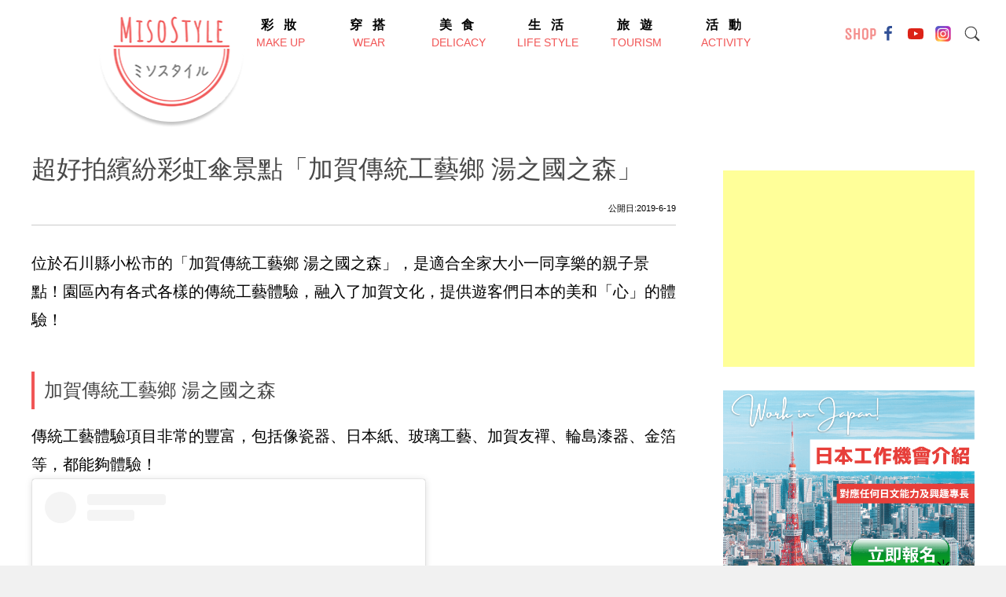

--- FILE ---
content_type: text/html; charset=UTF-8
request_url: https://misostyle.asia/tourism/yunokuninomori/
body_size: 17418
content:
<!doctype html>
<html lang="zh-Hant" prefix="og: http://ogp.me/ns#">

<head>
<title>超好拍繽紛彩虹傘景點「加賀傳統工藝鄉 湯之國之森」 &#124; MISOSTYLE 味噌瘋時尚&#124; 為女性介紹日本最新流行情報的網路媒體</title>


<!-- Premium SEO Pack Plugin 1.5.000 -->
<link rel="canonical" href="https://misostyle.asia/tourism/yunokuninomori/" />

<meta property="og:url" content="https://misostyle.asia/tourism/yunokuninomori/" />
<meta property="og:title" content="超好拍繽紛彩虹傘景點「加賀傳統工藝鄉 湯之國之森」 &#124; MISOSTYLE 味噌瘋時尚&#124; 為女性介紹日本最新流行情報的網路媒體" />
<meta property="og:description" content="" />
<meta property="og:type" content="article" />
<meta property="og:image" content="https://misostyle.asia/wp-content/uploads/2019/06/yunokuninomori.jpg" />
<meta property="og:image:width" content="1080" />
<meta property="og:image:height" content="814" />
<meta property="og:site_name" content="MISOSTYLE 味噌瘋時尚| 為女性介紹日本最新流行情報的網路媒體" />
<meta property="og:locale" content="ja" />
<meta property="article:published_time" content="2019-06-19 19:39:14" />
<meta property="article:modified_time" content="2019-07-04 10:00:00" />
<meta property="article:section" content="旅遊" />

<meta property="twitter:url" content="https://misostyle.asia/tourism/yunokuninomori/" />
<meta property="twitter:title" content="超好拍繽紛彩虹傘景點「加賀傳統工藝鄉 湯之國之森」 &#124; MISOSTYLE 味噌瘋時尚&#124; 為女性介紹日本最新流行情報的網路媒體" />
<meta property="twitter:description" content="" />
<meta property="twitter:image" content="https://misostyle.asia/wp-content/uploads/2019/06/yunokuninomori.jpg" />
<meta property="twitter:domain" content="MISOSTYLE 味噌瘋時尚| 為女性介紹日本最新流行情報的網路媒體" />
<meta property="twitter:card" content="" />
<script type="application/ld+json">{"@graph":[{"@context":"https:\/\/schema.org\/","@type":"BreadcrumbList","@id":"https:\/\/misostyle.asia\/tourism\/yunokuninomori\/#BreadcrumbList","itemListElement":[{"@type":"ListItem","position":"1","item":{"@id":"https:\/\/misostyle.asia\/category\/tourism\/","name":"旅遊"}},{"@type":"ListItem","position":"2","item":{"@id":"https:\/\/misostyle.asia\/tourism\/yunokuninomori\/","name":"超好拍繽紛彩虹傘景點「加賀傳統工藝鄉 湯之國之森」 | MISOSTYLE 味噌瘋時尚| 為女性介紹日本最新流行情報的網路媒體"}}]},{"@context":"https:\/\/schema.org\/","@type":"Article","@id":"https:\/\/misostyle.asia\/tourism\/yunokuninomori\/#Article","url":"https:\/\/misostyle.asia\/tourism\/yunokuninomori\/","name":"超好拍繽紛彩虹傘景點「加賀傳統工藝鄉 湯之國之森」","headline":"","mainEntityOfPage":{"@type":"WebPage","url":"https:\/\/misostyle.asia\/tourism\/yunokuninomori\/"},"datePublished":"2019-06-19T19:39:14+00:00","dateModified":"2019-07-04T10:00:00+00:00","image":{"@type":"ImageObject","url":"https:\/\/misostyle.asia\/wp-content\/uploads\/2019\/06\/yunokuninomori.jpg","height":"814","width":"1080"},"author":{"@type":"Person","url":"https:\/\/misostyle.asia\/author\/lumia\/","name":"Lumia"},"publisher":{"@type":"Organization","url":"https:\/\/misostyle.asia\/tourism\/yunokuninomori\/","name":"Lumia"}}]}</script>
<!-- /Premium SEO Pack Plugin -->


    <meta charset="UTF-8">
    
    <meta http-equiv="X-UA-Compatible" content="IE=edge,chrome=1" />
    <meta name="renderer" content="webkit">
    <meta name="applicable-device" content="pc,mobile">
    <meta name="format-detection" content="telephone=no, email=no, address=no">
    <meta name="apple-mobile-web-app-capable" content="yes">
    <meta name="apple-mobile-web-app-status-bar-style" content="default">
    <meta name="viewport" content="width=device-width,initial-scale=1">
    <meta name="mobile-web-app-capable" content="yes">
    <meta name="msapplication-tap-highlight" content="yes">
    <meta name="screen-orientation" content="portrait">
    <meta name="full-screen" content="yes">
    <meta name="browsermode" content="application">
    <meta name="x5-orientation" content="portrait">
    <meta name="x5-fullscreen" content="true">
    <meta name="x5-page-mode" content="app">
    <meta http-equiv="Cache-Control" content="no-siteapp">
    <meta name="keywords" content="">
    <meta name="author" content="http://www.xsight.jp">
	<link rel='dns-prefetch' href='//s.w.org' />
<link rel="alternate" type="application/rss+xml" title="MISOSTYLE 味噌瘋時尚| 為女性介紹日本最新流行情報的網路媒體 &raquo; 超好拍繽紛彩虹傘景點「加賀傳統工藝鄉 湯之國之森」 のコメントのフィード" href="https://misostyle.asia/tourism/yunokuninomori/feed/" />
		<script type="text/javascript">
			window._wpemojiSettings = {"baseUrl":"https:\/\/s.w.org\/images\/core\/emoji\/11\/72x72\/","ext":".png","svgUrl":"https:\/\/s.w.org\/images\/core\/emoji\/11\/svg\/","svgExt":".svg","source":{"concatemoji":"https:\/\/misostyle.asia\/wp-includes\/js\/wp-emoji-release.min.js?ver=5.0.22"}};
			!function(e,a,t){var n,r,o,i=a.createElement("canvas"),p=i.getContext&&i.getContext("2d");function s(e,t){var a=String.fromCharCode;p.clearRect(0,0,i.width,i.height),p.fillText(a.apply(this,e),0,0);e=i.toDataURL();return p.clearRect(0,0,i.width,i.height),p.fillText(a.apply(this,t),0,0),e===i.toDataURL()}function c(e){var t=a.createElement("script");t.src=e,t.defer=t.type="text/javascript",a.getElementsByTagName("head")[0].appendChild(t)}for(o=Array("flag","emoji"),t.supports={everything:!0,everythingExceptFlag:!0},r=0;r<o.length;r++)t.supports[o[r]]=function(e){if(!p||!p.fillText)return!1;switch(p.textBaseline="top",p.font="600 32px Arial",e){case"flag":return s([55356,56826,55356,56819],[55356,56826,8203,55356,56819])?!1:!s([55356,57332,56128,56423,56128,56418,56128,56421,56128,56430,56128,56423,56128,56447],[55356,57332,8203,56128,56423,8203,56128,56418,8203,56128,56421,8203,56128,56430,8203,56128,56423,8203,56128,56447]);case"emoji":return!s([55358,56760,9792,65039],[55358,56760,8203,9792,65039])}return!1}(o[r]),t.supports.everything=t.supports.everything&&t.supports[o[r]],"flag"!==o[r]&&(t.supports.everythingExceptFlag=t.supports.everythingExceptFlag&&t.supports[o[r]]);t.supports.everythingExceptFlag=t.supports.everythingExceptFlag&&!t.supports.flag,t.DOMReady=!1,t.readyCallback=function(){t.DOMReady=!0},t.supports.everything||(n=function(){t.readyCallback()},a.addEventListener?(a.addEventListener("DOMContentLoaded",n,!1),e.addEventListener("load",n,!1)):(e.attachEvent("onload",n),a.attachEvent("onreadystatechange",function(){"complete"===a.readyState&&t.readyCallback()})),(n=t.source||{}).concatemoji?c(n.concatemoji):n.wpemoji&&n.twemoji&&(c(n.twemoji),c(n.wpemoji)))}(window,document,window._wpemojiSettings);
		</script>
		<style type="text/css">
img.wp-smiley,
img.emoji {
	display: inline !important;
	border: none !important;
	box-shadow: none !important;
	height: 1em !important;
	width: 1em !important;
	margin: 0 .07em !important;
	vertical-align: -0.1em !important;
	background: none !important;
	padding: 0 !important;
}
</style>
<link rel='stylesheet' id='wp-block-library-css'  href='https://misostyle.asia/wp-includes/css/dist/block-library/style.min.css?ver=5.0.22' type='text/css' media='all' />
<link rel='stylesheet' id='contact-form-7-css'  href='https://misostyle.asia/wp-content/plugins/contact-form-7/includes/css/styles.css?ver=5.1.4' type='text/css' media='all' />
<link rel='stylesheet' id='stylesheet-css'  href='https://misostyle.asia/wp-content/plugins/onepxeye-popular-posts/inc/style.css?ver=5.0.22' type='text/css' media='all' />
<link rel='stylesheet' id='wordpress-popular-posts-css-css'  href='https://misostyle.asia/wp-content/plugins/wordpress-popular-posts/assets/css/wpp.css?ver=5.0.1' type='text/css' media='all' />
<link rel='stylesheet' id='marriage-style-css'  href='https://misostyle.asia/wp-content/themes/misostyle/style.css?ver=5.0.22' type='text/css' media='all' />
<link rel='stylesheet' id='fsslider-style-css'  href='https://misostyle.asia/wp-content/themes/misostyle/css/fsslider.css?ver=1.0.0' type='text/css' media='' />
<script type='text/javascript' src='https://misostyle.asia/wp-includes/js/jquery/jquery.js?ver=1.12.4'></script>
<script type='text/javascript' src='https://misostyle.asia/wp-includes/js/jquery/jquery-migrate.min.js?ver=1.4.1'></script>
<script type='text/javascript'>
/* <![CDATA[ */
var wpp_params = {"sampling_active":"0","sampling_rate":"100","ajax_url":"https:\/\/misostyle.asia\/wp-json\/wordpress-popular-posts\/v1\/popular-posts","ID":"3811","token":"916ac5bc9c","debug":"1"};
/* ]]> */
</script>
<script type='text/javascript' src='https://misostyle.asia/wp-content/plugins/wordpress-popular-posts/assets/js/wpp-5.0.0.min.js?ver=5.0.1'></script>
<script type='text/javascript' src='https://misostyle.asia/wp-content/themes/misostyle/js/slider.js?ver=1.0.0'></script>
<script type='text/javascript' src='https://misostyle.asia/wp-content/themes/misostyle/js/script.js?ver=1.0.0'></script>
<link rel='https://api.w.org/' href='https://misostyle.asia/wp-json/' />
<link rel="EditURI" type="application/rsd+xml" title="RSD" href="https://misostyle.asia/xmlrpc.php?rsd" />
<link rel="wlwmanifest" type="application/wlwmanifest+xml" href="https://misostyle.asia/wp-includes/wlwmanifest.xml" /> 
<link rel='prev' title='香川天空之鏡「父母濱海岸」 教你如何拍出鏡像夢幻美照' href='https://misostyle.asia/tourism/chichibugahama/' />
<link rel='next' title='沖繩美軍住宅區「港川外人住宅」可愛美式小屋超好拍！' href='https://misostyle.asia/tourism/minatogawastatesidetown/' />
<meta name="generator" content="WordPress 5.0.22" />
<link rel='shortlink' href='https://misostyle.asia/?p=3811' />
<link rel="alternate" type="application/json+oembed" href="https://misostyle.asia/wp-json/oembed/1.0/embed?url=https%3A%2F%2Fmisostyle.asia%2Ftourism%2Fyunokuninomori%2F" />
<link rel="alternate" type="text/xml+oembed" href="https://misostyle.asia/wp-json/oembed/1.0/embed?url=https%3A%2F%2Fmisostyle.asia%2Ftourism%2Fyunokuninomori%2F&#038;format=xml" />

		<!-- GA Google Analytics @ https://m0n.co/ga -->
		<script async src="https://www.googletagmanager.com/gtag/js?id=G-QVE3PF40P2"></script>
		<script>
			window.dataLayer = window.dataLayer || [];
			function gtag(){dataLayer.push(arguments);}
			gtag('js', new Date());
			gtag('config', 'G-QVE3PF40P2');
		</script>

	
<!-- Facebook Pixel Code -->
<script type='text/javascript'>
!function(f,b,e,v,n,t,s){if(f.fbq)return;n=f.fbq=function(){n.callMethod?
n.callMethod.apply(n,arguments):n.queue.push(arguments)};if(!f._fbq)f._fbq=n;
n.push=n;n.loaded=!0;n.version='2.0';n.queue=[];t=b.createElement(e);t.async=!0;
t.src=v;s=b.getElementsByTagName(e)[0];s.parentNode.insertBefore(t,s)}(window,
document,'script','https://connect.facebook.net/en_US/fbevents.js');
</script>
<!-- End Facebook Pixel Code -->
<script type='text/javascript'>
  fbq('init', '564199431126482', {}, {
    "agent": "wordpress-5.0.22-2.2.0"
});
</script><script type='text/javascript'>
  fbq('track', 'PageView', []);
</script>
<!-- Facebook Pixel Code -->
<noscript>
<img height="1" width="1" style="display:none" alt="fbpx"
src="https://www.facebook.com/tr?id=564199431126482&ev=PageView&noscript=1" />
</noscript>
<!-- End Facebook Pixel Code -->
<link rel="amphtml" href="https://misostyle.asia/tourism/yunokuninomori/amp/"><link rel="icon" href="https://misostyle.asia/wp-content/uploads/2018/04/cropped-logo-32x32.png" sizes="32x32" />
<link rel="icon" href="https://misostyle.asia/wp-content/uploads/2018/04/cropped-logo-192x192.png" sizes="192x192" />
<link rel="apple-touch-icon-precomposed" href="https://misostyle.asia/wp-content/uploads/2018/04/cropped-logo-180x180.png" />
<meta name="msapplication-TileImage" content="https://misostyle.asia/wp-content/uploads/2018/04/cropped-logo-270x270.png" />
		<style type="text/css" id="wp-custom-css">
			.single-content{
    text-indent: 0em;
}

.red::before {
    content: '必填';
}

.single-container h1.single-title{
	font-size: 32px;
	font-weight: normal;
}
.single-container h2{
	margin: 48px 0 16px;
 	padding: 6px 0 6px 12px;
 	border-left: 4px solid #f15656;
 	line-height: 1.5;	
	font-size:24px;
	color: #484848;
	font-weight: normal;
}
 .amp-wp-article-content h2{
	margin: 48px 0 16px;
 	padding: 6px 0 6px 12px;
 	border-left: 4px solid #f15656;
 	line-height: 1.5;	
	font-size:24px;
	color: #484848;
	font-weight: normal;
}
.single-container h3, .amp-wp-article-content h3{
	margin: 48px 0 16px;
	padding: 6px 0 6px 12px;
	border-left: 4px solid #f15656;
	line-height: 1.5;	
	font-size: 24px;
	color: #484848;
	font-weight: normal;
}
.single-container h4, .amp-wp-article-content h4{
	margin: 48px 0 16px;
	padding: 6px 0 6px 12px;
	border-left: 4px solid #f15656;
	line-height: 1.5;	
	font-size: 24px;
	color: #484848;
	font-weight: normal;
}
.single-container h5, .amp-wp-article-content h5{
	margin: 48px 0 16px;
	padding: 6px 0 6px 12px;
	border-left: 4px solid #f15656;
	line-height: 1.5;	
	font-size: 24px;
	color: #484848;
	font-weight: normal;
}
.single-container h6, .amp-wp-article-content h6{
	margin: 48px 0 16px;
	padding: 6px 0 6px 12px;
	border-left: 4px solid #f15656;
	line-height: 1.5;	
	font-size: 24px;
	color: #484848;
	font-weight: normal;
}
img {
  -webkit-touch-callout:none; 
	-webkit-user-select:none;
  -moz-touch-callout:none;
	-moz-user-select:none;
	user-select:none;	
}
@media screen and (max-width: 899px){
  .instagram-media-mobile{
				width:414px !important;
    max-width: 100% !important;
    min-width: initial !important;
  }
}

.sidebar-list .pp_tabs {
  margin-top: 50px;
  padding-bottom: 40px;
  background-color: #fff;
  box-shadow: 0 0 2px rgba(0, 0, 0, 0.2);
  width: 315px;
  margin: 0 auto;
  border-radius: 10px;
}

.sidebar-list .pp_tab {
  width: calc(100%/3);
  height: 50px;
  border-bottom: 3px solid #f76e71;
  border-radius: 10px 10px 0 0;
  background-color: #fff;
  line-height: 50px;
  font-size: 16px;
  text-align: center;
  color: #565656;
  display: block;
  float: left;
  text-align: center;
  font-weight: bold;
  transition: all 0.1s ease;
}
.sidebar-list .pp_tab:hover {
  opacity: 0.75;
}

.sidebar-list input[name="pp_tab"] {
  display: none;
}

.sidebar-list .pp_tab_content {
  display: none;
  padding: 5px 10px;
  clear: both;
  overflow: hidden;
}
.sidebar-list .pp_tab_content a{
	color: #f76e71;	
}
.sidebar-list #all:checked ~ #all_content,
.sidebar-list #month:checked ~ #week_content,
.sidebar-list #week:checked ~ #week_content {
  display: block;
}
.sidebar-list .pp_tabs input:checked + .pp_tab {
  background-color: #f76e71;
  color: #fff;
}
@media screen and (max-width:375px){
.sidebar-list .pp_tabs {
  width: 280px;

 }	
}

.privacy_policy_margin{
	margin:1em 0;
}		</style>
	</head>

<body class="post-template-default single single-post postid-3811 single-format-standard">
    <div class="main-header">
        <div class="logo"><a href="https://misostyle.asia"><img src="https://misostyle.asia/wp-content/themes/misostyle/images/logo.png" alt="logo"></a></div>
        <nav class="main-nav">
            <ul id="menu-header-menu" class="topmenu"><li id="menu-item-69" class="menu-item menu-item-type-taxonomy menu-item-object-category menu-item-69"><a href="https://misostyle.asia/category/make-up/"><span class="jp">彩妝</span><span class="en">make up</span></a></li>
<li id="menu-item-73" class="menu-item menu-item-type-taxonomy menu-item-object-category menu-item-73"><a href="https://misostyle.asia/category/wear/"><span class="jp">穿搭</span><span class="en">wear</span></a></li>
<li id="menu-item-74" class="menu-item menu-item-type-taxonomy menu-item-object-category menu-item-74"><a href="https://misostyle.asia/category/delicacy/"><span class="jp">美食</span><span class="en">Delicacy</span></a></li>
<li id="menu-item-72" class="menu-item menu-item-type-taxonomy menu-item-object-category menu-item-72"><a href="https://misostyle.asia/category/life-style/"><span class="jp">生活</span><span class="en">life style</span></a></li>
<li id="menu-item-70" class="menu-item menu-item-type-taxonomy menu-item-object-category current-post-ancestor current-menu-parent current-post-parent menu-item-70"><a href="https://misostyle.asia/category/tourism/"><span class="jp">旅遊</span><span class="en">Tourism</span></a></li>
<li id="menu-item-71" class="menu-item menu-item-type-taxonomy menu-item-object-category menu-item-71"><a href="https://misostyle.asia/category/activity/"><span class="jp">活動</span><span class="en">activity</span></a></li>
</ul>
        </nav>
        <div class="header-r-part">
            <div class="site-search">
                <form role="search" method="get" class="search-form" action="https://misostyle.asia/">
    <label for="search-form-696d8e15b24ab">
	<svg viewBox="0 0 1024 1024" xmlns="http://www.w3.org/2000/svg"><defs><style type="text/css"></style></defs><path d="M713.472 148.928c-155.904-155.904-408.704-155.968-564.544 0-155.904 155.904-155.904 408.576 0 564.608 141.248 141.184 361.664 153.984 517.824 39.424 1.152 1.28 1.984 2.688 3.264 3.968l217.152 217.152c24 24 62.976 24 86.848 0 24-23.936 24-62.848 0-86.784l-217.152-217.216c-1.28-1.216-2.624-2.112-3.904-3.264C867.52 510.592 854.72 290.176 713.472 148.928zM670.016 670.016c-131.904 131.904-345.792 131.904-477.632 0-131.904-131.904-131.904-345.728 0-477.632 131.904-131.904 345.728-131.904 477.632 0C801.984 324.224 801.984 538.112 670.016 670.016z" p-id="1535"></path></svg>
<input type="search" id="search-form-696d8e15b24ab" class="search-field" placeholder="Search..." value="" name="s"/>
	</label>
</form>            </div>
            
            
            
<div class="miso_shop_link">
</div>
<div class="socials">
<span class="miso_shop"><a href="https://shop.misostyle.asia" target="_blank" rel="noopener"><img src="https://misostyle.asia/wp-content/themes/misostyle/images/4D539323-138C-4845-BA48-0159D2E7B477.png" alt="misostyle shop"></a></span>

<span><a href="https://www.facebook.com/MisoStyle/" target="_blank" rel="noopener"><img src="https://misostyle.asia/wp-content/themes/misostyle/images/facebook.svg" alt="facebook"></a></span>

                <span><a href="https://www.youtube.com/channel/UCqFkRU1QInZFABOYBkd8LvA" target="_blank" rel="noopener"><img src="https://misostyle.asia/wp-content/themes/misostyle/images/youtube.svg" alt="youtube"></a></span>
                <span><a href="https://www.instagram.com/misostyle.asia" target="_blank" rel="noopener"><img src="https://misostyle.asia/wp-content/themes/misostyle/images/colorful-instagram.svg" alt="instagram"></a></span></div>
        </div>

    </div>
<section class="two_parts wrapper">
    <div class="part-l">
        <div class="single-container">
            
            <div class="single-title-container">
                <h1 class="single-title">
                    超好拍繽紛彩虹傘景點「加賀傳統工藝鄉 湯之國之森」                </h1>
                <small>公開日:2019-6-19</small></div>
            <div class="single-content">
                
<p class="has-medium-font-size">位於石川縣小松市的「加賀傳統工藝鄉 湯之國之森」，是適合全家大小一同享樂的親子景點！園區內有各式各樣的傳統工藝體驗，融入了加賀文化，提供遊客們日本的美和「心」的體驗！</p>



<h2>加賀傳統工藝鄉 湯之國之森</h2>



<p class="has-medium-font-size">傳統工藝體驗項目非常的豐富，包括像瓷器、日本紙、玻璃工藝、加賀友禪、輪島漆器、金箔等，都能夠體驗！</p>



<figure class="wp-block-embed-instagram wp-block-embed is-type-rich is-provider-instagram"><div class="wp-block-embed__wrapper">
<blockquote class="instagram-media" data-instgrm-captioned data-instgrm-permalink="https://www.instagram.com/p/BynFOaXFjt5/" data-instgrm-version="12" style=" background:#FFF; border:0; border-radius:3px; box-shadow:0 0 1px 0 rgba(0,0,0,0.5),0 1px 10px 0 rgba(0,0,0,0.15); margin: 1px; max-width:500px; min-width:326px; padding:0; width:99.375%; width:-webkit-calc(100% - 2px); width:calc(100% - 2px);"><div style="padding:16px;"> <a href="https://www.instagram.com/p/BynFOaXFjt5/" style=" background:#FFFFFF; line-height:0; padding:0 0; text-align:center; text-decoration:none; width:100%;" target="_blank"> <div style=" display: flex; flex-direction: row; align-items: center;"> <div style="background-color: #F4F4F4; border-radius: 50%; flex-grow: 0; height: 40px; margin-right: 14px; width: 40px;"></div> <div style="display: flex; flex-direction: column; flex-grow: 1; justify-content: center;"> <div style=" background-color: #F4F4F4; border-radius: 4px; flex-grow: 0; height: 14px; margin-bottom: 6px; width: 100px;"></div> <div style=" background-color: #F4F4F4; border-radius: 4px; flex-grow: 0; height: 14px; width: 60px;"></div></div></div><div style="padding: 19% 0;"></div> <div style="display:block; height:50px; margin:0 auto 12px; width:50px;"><svg width="50px" height="50px" viewBox="0 0 60 60" version="1.1" xmlns="https://www.w3.org/2000/svg" xmlns:xlink="https://www.w3.org/1999/xlink"><g stroke="none" stroke-width="1" fill="none" fill-rule="evenodd"><g transform="translate(-511.000000, -20.000000)" fill="#000000"><g><path d="M556.869,30.41 C554.814,30.41 553.148,32.076 553.148,34.131 C553.148,36.186 554.814,37.852 556.869,37.852 C558.924,37.852 560.59,36.186 560.59,34.131 C560.59,32.076 558.924,30.41 556.869,30.41 M541,60.657 C535.114,60.657 530.342,55.887 530.342,50 C530.342,44.114 535.114,39.342 541,39.342 C546.887,39.342 551.658,44.114 551.658,50 C551.658,55.887 546.887,60.657 541,60.657 M541,33.886 C532.1,33.886 524.886,41.1 524.886,50 C524.886,58.899 532.1,66.113 541,66.113 C549.9,66.113 557.115,58.899 557.115,50 C557.115,41.1 549.9,33.886 541,33.886 M565.378,62.101 C565.244,65.022 564.756,66.606 564.346,67.663 C563.803,69.06 563.154,70.057 562.106,71.106 C561.058,72.155 560.06,72.803 558.662,73.347 C557.607,73.757 556.021,74.244 553.102,74.378 C549.944,74.521 548.997,74.552 541,74.552 C533.003,74.552 532.056,74.521 528.898,74.378 C525.979,74.244 524.393,73.757 523.338,73.347 C521.94,72.803 520.942,72.155 519.894,71.106 C518.846,70.057 518.197,69.06 517.654,67.663 C517.244,66.606 516.755,65.022 516.623,62.101 C516.479,58.943 516.448,57.996 516.448,50 C516.448,42.003 516.479,41.056 516.623,37.899 C516.755,34.978 517.244,33.391 517.654,32.338 C518.197,30.938 518.846,29.942 519.894,28.894 C520.942,27.846 521.94,27.196 523.338,26.654 C524.393,26.244 525.979,25.756 528.898,25.623 C532.057,25.479 533.004,25.448 541,25.448 C548.997,25.448 549.943,25.479 553.102,25.623 C556.021,25.756 557.607,26.244 558.662,26.654 C560.06,27.196 561.058,27.846 562.106,28.894 C563.154,29.942 563.803,30.938 564.346,32.338 C564.756,33.391 565.244,34.978 565.378,37.899 C565.522,41.056 565.552,42.003 565.552,50 C565.552,57.996 565.522,58.943 565.378,62.101 M570.82,37.631 C570.674,34.438 570.167,32.258 569.425,30.349 C568.659,28.377 567.633,26.702 565.965,25.035 C564.297,23.368 562.623,22.342 560.652,21.575 C558.743,20.834 556.562,20.326 553.369,20.18 C550.169,20.033 549.148,20 541,20 C532.853,20 531.831,20.033 528.631,20.18 C525.438,20.326 523.257,20.834 521.349,21.575 C519.376,22.342 517.703,23.368 516.035,25.035 C514.368,26.702 513.342,28.377 512.574,30.349 C511.834,32.258 511.326,34.438 511.181,37.631 C511.035,40.831 511,41.851 511,50 C511,58.147 511.035,59.17 511.181,62.369 C511.326,65.562 511.834,67.743 512.574,69.651 C513.342,71.625 514.368,73.296 516.035,74.965 C517.703,76.634 519.376,77.658 521.349,78.425 C523.257,79.167 525.438,79.673 528.631,79.82 C531.831,79.965 532.853,80.001 541,80.001 C549.148,80.001 550.169,79.965 553.369,79.82 C556.562,79.673 558.743,79.167 560.652,78.425 C562.623,77.658 564.297,76.634 565.965,74.965 C567.633,73.296 568.659,71.625 569.425,69.651 C570.167,67.743 570.674,65.562 570.82,62.369 C570.966,59.17 571,58.147 571,50 C571,41.851 570.966,40.831 570.82,37.631"></path></g></g></g></svg></div><div style="padding-top: 8px;"> <div style=" color:#3897f0; font-family:Arial,sans-serif; font-size:14px; font-style:normal; font-weight:550; line-height:18px;"> View this post on Instagram</div></div><div style="padding: 12.5% 0;"></div> <div style="display: flex; flex-direction: row; margin-bottom: 14px; align-items: center;"><div> <div style="background-color: #F4F4F4; border-radius: 50%; height: 12.5px; width: 12.5px; transform: translateX(0px) translateY(7px);"></div> <div style="background-color: #F4F4F4; height: 12.5px; transform: rotate(-45deg) translateX(3px) translateY(1px); width: 12.5px; flex-grow: 0; margin-right: 14px; margin-left: 2px;"></div> <div style="background-color: #F4F4F4; border-radius: 50%; height: 12.5px; width: 12.5px; transform: translateX(9px) translateY(-18px);"></div></div><div style="margin-left: 8px;"> <div style=" background-color: #F4F4F4; border-radius: 50%; flex-grow: 0; height: 20px; width: 20px;"></div> <div style=" width: 0; height: 0; border-top: 2px solid transparent; border-left: 6px solid #f4f4f4; border-bottom: 2px solid transparent; transform: translateX(16px) translateY(-4px) rotate(30deg)"></div></div><div style="margin-left: auto;"> <div style=" width: 0px; border-top: 8px solid #F4F4F4; border-right: 8px solid transparent; transform: translateY(16px);"></div> <div style=" background-color: #F4F4F4; flex-grow: 0; height: 12px; width: 16px; transform: translateY(-4px);"></div> <div style=" width: 0; height: 0; border-top: 8px solid #F4F4F4; border-left: 8px solid transparent; transform: translateY(-4px) translateX(8px);"></div></div></div></a> <p style=" margin:8px 0 0 0; padding:0 4px;"> <a href="https://www.instagram.com/p/BynFOaXFjt5/" style=" color:#000; font-family:Arial,sans-serif; font-size:14px; font-style:normal; font-weight:normal; line-height:17px; text-decoration:none; word-wrap:break-word;" target="_blank">… ゆのくにの森☂️ 金箔ソフト美味しかったし途中から晴れたし蕎麦打ち体験もしたし大満足！ 個人的にゆのくにの森ステキなところやった！ また行きたい😲💕 #アンブレラスカイ #ゆのくにの森 #石川旅行 #石川 #蕎麦打ち #金箔ソフト</a></p> <p style=" color:#c9c8cd; font-family:Arial,sans-serif; font-size:14px; line-height:17px; margin-bottom:0; margin-top:8px; overflow:hidden; padding:8px 0 7px; text-align:center; text-overflow:ellipsis; white-space:nowrap;">A post shared by <a href="https://www.instagram.com/shimadaaan/" style=" color:#c9c8cd; font-family:Arial,sans-serif; font-size:14px; font-style:normal; font-weight:normal; line-height:17px;" target="_blank"> nao.</a> (@shimadaaan) on <time style=" font-family:Arial,sans-serif; font-size:14px; line-height:17px;" datetime="2019-06-12T13:01:59+00:00">Jun 12, 2019 at 6:01am PDT</time></p></div></blockquote><script async src="//www.instagram.com/embed.js"></script>
</div></figure>



<figure class="wp-block-embed-instagram wp-block-embed is-type-rich is-provider-instagram"><div class="wp-block-embed__wrapper">
<blockquote class="instagram-media" data-instgrm-captioned data-instgrm-permalink="https://www.instagram.com/p/2k_B-Xlx7r/" data-instgrm-version="12" style=" background:#FFF; border:0; border-radius:3px; box-shadow:0 0 1px 0 rgba(0,0,0,0.5),0 1px 10px 0 rgba(0,0,0,0.15); margin: 1px; max-width:500px; min-width:326px; padding:0; width:99.375%; width:-webkit-calc(100% - 2px); width:calc(100% - 2px);"><div style="padding:16px;"> <a href="https://www.instagram.com/p/2k_B-Xlx7r/" style=" background:#FFFFFF; line-height:0; padding:0 0; text-align:center; text-decoration:none; width:100%;" target="_blank"> <div style=" display: flex; flex-direction: row; align-items: center;"> <div style="background-color: #F4F4F4; border-radius: 50%; flex-grow: 0; height: 40px; margin-right: 14px; width: 40px;"></div> <div style="display: flex; flex-direction: column; flex-grow: 1; justify-content: center;"> <div style=" background-color: #F4F4F4; border-radius: 4px; flex-grow: 0; height: 14px; margin-bottom: 6px; width: 100px;"></div> <div style=" background-color: #F4F4F4; border-radius: 4px; flex-grow: 0; height: 14px; width: 60px;"></div></div></div><div style="padding: 19% 0;"></div> <div style="display:block; height:50px; margin:0 auto 12px; width:50px;"><svg width="50px" height="50px" viewBox="0 0 60 60" version="1.1" xmlns="https://www.w3.org/2000/svg" xmlns:xlink="https://www.w3.org/1999/xlink"><g stroke="none" stroke-width="1" fill="none" fill-rule="evenodd"><g transform="translate(-511.000000, -20.000000)" fill="#000000"><g><path d="M556.869,30.41 C554.814,30.41 553.148,32.076 553.148,34.131 C553.148,36.186 554.814,37.852 556.869,37.852 C558.924,37.852 560.59,36.186 560.59,34.131 C560.59,32.076 558.924,30.41 556.869,30.41 M541,60.657 C535.114,60.657 530.342,55.887 530.342,50 C530.342,44.114 535.114,39.342 541,39.342 C546.887,39.342 551.658,44.114 551.658,50 C551.658,55.887 546.887,60.657 541,60.657 M541,33.886 C532.1,33.886 524.886,41.1 524.886,50 C524.886,58.899 532.1,66.113 541,66.113 C549.9,66.113 557.115,58.899 557.115,50 C557.115,41.1 549.9,33.886 541,33.886 M565.378,62.101 C565.244,65.022 564.756,66.606 564.346,67.663 C563.803,69.06 563.154,70.057 562.106,71.106 C561.058,72.155 560.06,72.803 558.662,73.347 C557.607,73.757 556.021,74.244 553.102,74.378 C549.944,74.521 548.997,74.552 541,74.552 C533.003,74.552 532.056,74.521 528.898,74.378 C525.979,74.244 524.393,73.757 523.338,73.347 C521.94,72.803 520.942,72.155 519.894,71.106 C518.846,70.057 518.197,69.06 517.654,67.663 C517.244,66.606 516.755,65.022 516.623,62.101 C516.479,58.943 516.448,57.996 516.448,50 C516.448,42.003 516.479,41.056 516.623,37.899 C516.755,34.978 517.244,33.391 517.654,32.338 C518.197,30.938 518.846,29.942 519.894,28.894 C520.942,27.846 521.94,27.196 523.338,26.654 C524.393,26.244 525.979,25.756 528.898,25.623 C532.057,25.479 533.004,25.448 541,25.448 C548.997,25.448 549.943,25.479 553.102,25.623 C556.021,25.756 557.607,26.244 558.662,26.654 C560.06,27.196 561.058,27.846 562.106,28.894 C563.154,29.942 563.803,30.938 564.346,32.338 C564.756,33.391 565.244,34.978 565.378,37.899 C565.522,41.056 565.552,42.003 565.552,50 C565.552,57.996 565.522,58.943 565.378,62.101 M570.82,37.631 C570.674,34.438 570.167,32.258 569.425,30.349 C568.659,28.377 567.633,26.702 565.965,25.035 C564.297,23.368 562.623,22.342 560.652,21.575 C558.743,20.834 556.562,20.326 553.369,20.18 C550.169,20.033 549.148,20 541,20 C532.853,20 531.831,20.033 528.631,20.18 C525.438,20.326 523.257,20.834 521.349,21.575 C519.376,22.342 517.703,23.368 516.035,25.035 C514.368,26.702 513.342,28.377 512.574,30.349 C511.834,32.258 511.326,34.438 511.181,37.631 C511.035,40.831 511,41.851 511,50 C511,58.147 511.035,59.17 511.181,62.369 C511.326,65.562 511.834,67.743 512.574,69.651 C513.342,71.625 514.368,73.296 516.035,74.965 C517.703,76.634 519.376,77.658 521.349,78.425 C523.257,79.167 525.438,79.673 528.631,79.82 C531.831,79.965 532.853,80.001 541,80.001 C549.148,80.001 550.169,79.965 553.369,79.82 C556.562,79.673 558.743,79.167 560.652,78.425 C562.623,77.658 564.297,76.634 565.965,74.965 C567.633,73.296 568.659,71.625 569.425,69.651 C570.167,67.743 570.674,65.562 570.82,62.369 C570.966,59.17 571,58.147 571,50 C571,41.851 570.966,40.831 570.82,37.631"></path></g></g></g></svg></div><div style="padding-top: 8px;"> <div style=" color:#3897f0; font-family:Arial,sans-serif; font-size:14px; font-style:normal; font-weight:550; line-height:18px;"> View this post on Instagram</div></div><div style="padding: 12.5% 0;"></div> <div style="display: flex; flex-direction: row; margin-bottom: 14px; align-items: center;"><div> <div style="background-color: #F4F4F4; border-radius: 50%; height: 12.5px; width: 12.5px; transform: translateX(0px) translateY(7px);"></div> <div style="background-color: #F4F4F4; height: 12.5px; transform: rotate(-45deg) translateX(3px) translateY(1px); width: 12.5px; flex-grow: 0; margin-right: 14px; margin-left: 2px;"></div> <div style="background-color: #F4F4F4; border-radius: 50%; height: 12.5px; width: 12.5px; transform: translateX(9px) translateY(-18px);"></div></div><div style="margin-left: 8px;"> <div style=" background-color: #F4F4F4; border-radius: 50%; flex-grow: 0; height: 20px; width: 20px;"></div> <div style=" width: 0; height: 0; border-top: 2px solid transparent; border-left: 6px solid #f4f4f4; border-bottom: 2px solid transparent; transform: translateX(16px) translateY(-4px) rotate(30deg)"></div></div><div style="margin-left: auto;"> <div style=" width: 0px; border-top: 8px solid #F4F4F4; border-right: 8px solid transparent; transform: translateY(16px);"></div> <div style=" background-color: #F4F4F4; flex-grow: 0; height: 12px; width: 16px; transform: translateY(-4px);"></div> <div style=" width: 0; height: 0; border-top: 8px solid #F4F4F4; border-left: 8px solid transparent; transform: translateY(-4px) translateX(8px);"></div></div></div></a> <p style=" margin:8px 0 0 0; padding:0 4px;"> <a href="https://www.instagram.com/p/2k_B-Xlx7r/" style=" color:#000; font-family:Arial,sans-serif; font-size:14px; font-style:normal; font-weight:normal; line-height:17px; text-decoration:none; word-wrap:break-word;" target="_blank">金箔冰淇淋💴🍦 #WeEatWorld</a></p> <p style=" color:#c9c8cd; font-family:Arial,sans-serif; font-size:14px; line-height:17px; margin-bottom:0; margin-top:8px; overflow:hidden; padding:8px 0 7px; text-align:center; text-overflow:ellipsis; white-space:nowrap;">A post shared by <a href="https://www.instagram.com/d______avi______d/" style=" color:#c9c8cd; font-family:Arial,sans-serif; font-size:14px; font-style:normal; font-weight:normal; line-height:17px;" target="_blank"> 郭樣 かくよう</a> (@d______avi______d) on <time style=" font-family:Arial,sans-serif; font-size:14px; line-height:17px;" datetime="2015-05-12T10:05:44+00:00">May 12, 2015 at 3:05am PDT</time></p></div></blockquote><script async src="//www.instagram.com/embed.js"></script>
</div></figure>



<p class="has-medium-font-size">雖然不知道金箔是什麼味道，但是光看了就讓人覺得好想嘗試啊😋</p>



<h2>超繽紛彩虹傘</h2>



<p class="has-medium-font-size">來到這裡絕對不能錯過的就是這條掛滿了彩虹雨傘的街道！配上背後的藍天，絕對會讓你快門按不停！</p>



<figure class="wp-block-embed-instagram wp-block-embed is-type-rich is-provider-instagram"><div class="wp-block-embed__wrapper">
<blockquote class="instagram-media" data-instgrm-captioned data-instgrm-permalink="https://www.instagram.com/p/Bxrzr6sHs0h/" data-instgrm-version="12" style=" background:#FFF; border:0; border-radius:3px; box-shadow:0 0 1px 0 rgba(0,0,0,0.5),0 1px 10px 0 rgba(0,0,0,0.15); margin: 1px; max-width:500px; min-width:326px; padding:0; width:99.375%; width:-webkit-calc(100% - 2px); width:calc(100% - 2px);"><div style="padding:16px;"> <a href="https://www.instagram.com/p/Bxrzr6sHs0h/" style=" background:#FFFFFF; line-height:0; padding:0 0; text-align:center; text-decoration:none; width:100%;" target="_blank"> <div style=" display: flex; flex-direction: row; align-items: center;"> <div style="background-color: #F4F4F4; border-radius: 50%; flex-grow: 0; height: 40px; margin-right: 14px; width: 40px;"></div> <div style="display: flex; flex-direction: column; flex-grow: 1; justify-content: center;"> <div style=" background-color: #F4F4F4; border-radius: 4px; flex-grow: 0; height: 14px; margin-bottom: 6px; width: 100px;"></div> <div style=" background-color: #F4F4F4; border-radius: 4px; flex-grow: 0; height: 14px; width: 60px;"></div></div></div><div style="padding: 19% 0;"></div> <div style="display:block; height:50px; margin:0 auto 12px; width:50px;"><svg width="50px" height="50px" viewBox="0 0 60 60" version="1.1" xmlns="https://www.w3.org/2000/svg" xmlns:xlink="https://www.w3.org/1999/xlink"><g stroke="none" stroke-width="1" fill="none" fill-rule="evenodd"><g transform="translate(-511.000000, -20.000000)" fill="#000000"><g><path d="M556.869,30.41 C554.814,30.41 553.148,32.076 553.148,34.131 C553.148,36.186 554.814,37.852 556.869,37.852 C558.924,37.852 560.59,36.186 560.59,34.131 C560.59,32.076 558.924,30.41 556.869,30.41 M541,60.657 C535.114,60.657 530.342,55.887 530.342,50 C530.342,44.114 535.114,39.342 541,39.342 C546.887,39.342 551.658,44.114 551.658,50 C551.658,55.887 546.887,60.657 541,60.657 M541,33.886 C532.1,33.886 524.886,41.1 524.886,50 C524.886,58.899 532.1,66.113 541,66.113 C549.9,66.113 557.115,58.899 557.115,50 C557.115,41.1 549.9,33.886 541,33.886 M565.378,62.101 C565.244,65.022 564.756,66.606 564.346,67.663 C563.803,69.06 563.154,70.057 562.106,71.106 C561.058,72.155 560.06,72.803 558.662,73.347 C557.607,73.757 556.021,74.244 553.102,74.378 C549.944,74.521 548.997,74.552 541,74.552 C533.003,74.552 532.056,74.521 528.898,74.378 C525.979,74.244 524.393,73.757 523.338,73.347 C521.94,72.803 520.942,72.155 519.894,71.106 C518.846,70.057 518.197,69.06 517.654,67.663 C517.244,66.606 516.755,65.022 516.623,62.101 C516.479,58.943 516.448,57.996 516.448,50 C516.448,42.003 516.479,41.056 516.623,37.899 C516.755,34.978 517.244,33.391 517.654,32.338 C518.197,30.938 518.846,29.942 519.894,28.894 C520.942,27.846 521.94,27.196 523.338,26.654 C524.393,26.244 525.979,25.756 528.898,25.623 C532.057,25.479 533.004,25.448 541,25.448 C548.997,25.448 549.943,25.479 553.102,25.623 C556.021,25.756 557.607,26.244 558.662,26.654 C560.06,27.196 561.058,27.846 562.106,28.894 C563.154,29.942 563.803,30.938 564.346,32.338 C564.756,33.391 565.244,34.978 565.378,37.899 C565.522,41.056 565.552,42.003 565.552,50 C565.552,57.996 565.522,58.943 565.378,62.101 M570.82,37.631 C570.674,34.438 570.167,32.258 569.425,30.349 C568.659,28.377 567.633,26.702 565.965,25.035 C564.297,23.368 562.623,22.342 560.652,21.575 C558.743,20.834 556.562,20.326 553.369,20.18 C550.169,20.033 549.148,20 541,20 C532.853,20 531.831,20.033 528.631,20.18 C525.438,20.326 523.257,20.834 521.349,21.575 C519.376,22.342 517.703,23.368 516.035,25.035 C514.368,26.702 513.342,28.377 512.574,30.349 C511.834,32.258 511.326,34.438 511.181,37.631 C511.035,40.831 511,41.851 511,50 C511,58.147 511.035,59.17 511.181,62.369 C511.326,65.562 511.834,67.743 512.574,69.651 C513.342,71.625 514.368,73.296 516.035,74.965 C517.703,76.634 519.376,77.658 521.349,78.425 C523.257,79.167 525.438,79.673 528.631,79.82 C531.831,79.965 532.853,80.001 541,80.001 C549.148,80.001 550.169,79.965 553.369,79.82 C556.562,79.673 558.743,79.167 560.652,78.425 C562.623,77.658 564.297,76.634 565.965,74.965 C567.633,73.296 568.659,71.625 569.425,69.651 C570.167,67.743 570.674,65.562 570.82,62.369 C570.966,59.17 571,58.147 571,50 C571,41.851 570.966,40.831 570.82,37.631"></path></g></g></g></svg></div><div style="padding-top: 8px;"> <div style=" color:#3897f0; font-family:Arial,sans-serif; font-size:14px; font-style:normal; font-weight:550; line-height:18px;"> View this post on Instagram</div></div><div style="padding: 12.5% 0;"></div> <div style="display: flex; flex-direction: row; margin-bottom: 14px; align-items: center;"><div> <div style="background-color: #F4F4F4; border-radius: 50%; height: 12.5px; width: 12.5px; transform: translateX(0px) translateY(7px);"></div> <div style="background-color: #F4F4F4; height: 12.5px; transform: rotate(-45deg) translateX(3px) translateY(1px); width: 12.5px; flex-grow: 0; margin-right: 14px; margin-left: 2px;"></div> <div style="background-color: #F4F4F4; border-radius: 50%; height: 12.5px; width: 12.5px; transform: translateX(9px) translateY(-18px);"></div></div><div style="margin-left: 8px;"> <div style=" background-color: #F4F4F4; border-radius: 50%; flex-grow: 0; height: 20px; width: 20px;"></div> <div style=" width: 0; height: 0; border-top: 2px solid transparent; border-left: 6px solid #f4f4f4; border-bottom: 2px solid transparent; transform: translateX(16px) translateY(-4px) rotate(30deg)"></div></div><div style="margin-left: auto;"> <div style=" width: 0px; border-top: 8px solid #F4F4F4; border-right: 8px solid transparent; transform: translateY(16px);"></div> <div style=" background-color: #F4F4F4; flex-grow: 0; height: 12px; width: 16px; transform: translateY(-4px);"></div> <div style=" width: 0; height: 0; border-top: 8px solid #F4F4F4; border-left: 8px solid transparent; transform: translateY(-4px) translateX(8px);"></div></div></div></a> <p style=" margin:8px 0 0 0; padding:0 4px;"> <a href="https://www.instagram.com/p/Bxrzr6sHs0h/" style=" color:#000; font-family:Arial,sans-serif; font-size:14px; font-style:normal; font-weight:normal; line-height:17px; text-decoration:none; word-wrap:break-word;" target="_blank">晴れとるんに傘って 不思議やけど カラフルで可愛い☂️ 顔はめパネルは とりあえず顔はめる派👩 #石川県 #ゆのくにの森 #傘 #☂️ #カラフル #可愛い #こだまおる #こだま #ちょいこわ #顔ハメパネル #顔はめるやつ #いつもやる #楽しい</a></p> <p style=" color:#c9c8cd; font-family:Arial,sans-serif; font-size:14px; line-height:17px; margin-bottom:0; margin-top:8px; overflow:hidden; padding:8px 0 7px; text-align:center; text-overflow:ellipsis; white-space:nowrap;">A post shared by <a href="https://www.instagram.com/mii.n.r_/" style=" color:#c9c8cd; font-family:Arial,sans-serif; font-size:14px; font-style:normal; font-weight:normal; line-height:17px;" target="_blank"> minori</a> (@mii.n.r_) on <time style=" font-family:Arial,sans-serif; font-size:14px; line-height:17px;" datetime="2019-05-20T12:33:32+00:00">May 20, 2019 at 5:33am PDT</time></p></div></blockquote><script async src="//www.instagram.com/embed.js"></script>
</div></figure>



<figure class="wp-block-embed-instagram wp-block-embed is-type-rich is-provider-instagram"><div class="wp-block-embed__wrapper">
<blockquote class="instagram-media" data-instgrm-captioned data-instgrm-permalink="https://www.instagram.com/p/Bkgw0HqB2_u/" data-instgrm-version="12" style=" background:#FFF; border:0; border-radius:3px; box-shadow:0 0 1px 0 rgba(0,0,0,0.5),0 1px 10px 0 rgba(0,0,0,0.15); margin: 1px; max-width:500px; min-width:326px; padding:0; width:99.375%; width:-webkit-calc(100% - 2px); width:calc(100% - 2px);"><div style="padding:16px;"> <a href="https://www.instagram.com/p/Bkgw0HqB2_u/" style=" background:#FFFFFF; line-height:0; padding:0 0; text-align:center; text-decoration:none; width:100%;" target="_blank"> <div style=" display: flex; flex-direction: row; align-items: center;"> <div style="background-color: #F4F4F4; border-radius: 50%; flex-grow: 0; height: 40px; margin-right: 14px; width: 40px;"></div> <div style="display: flex; flex-direction: column; flex-grow: 1; justify-content: center;"> <div style=" background-color: #F4F4F4; border-radius: 4px; flex-grow: 0; height: 14px; margin-bottom: 6px; width: 100px;"></div> <div style=" background-color: #F4F4F4; border-radius: 4px; flex-grow: 0; height: 14px; width: 60px;"></div></div></div><div style="padding: 19% 0;"></div> <div style="display:block; height:50px; margin:0 auto 12px; width:50px;"><svg width="50px" height="50px" viewBox="0 0 60 60" version="1.1" xmlns="https://www.w3.org/2000/svg" xmlns:xlink="https://www.w3.org/1999/xlink"><g stroke="none" stroke-width="1" fill="none" fill-rule="evenodd"><g transform="translate(-511.000000, -20.000000)" fill="#000000"><g><path d="M556.869,30.41 C554.814,30.41 553.148,32.076 553.148,34.131 C553.148,36.186 554.814,37.852 556.869,37.852 C558.924,37.852 560.59,36.186 560.59,34.131 C560.59,32.076 558.924,30.41 556.869,30.41 M541,60.657 C535.114,60.657 530.342,55.887 530.342,50 C530.342,44.114 535.114,39.342 541,39.342 C546.887,39.342 551.658,44.114 551.658,50 C551.658,55.887 546.887,60.657 541,60.657 M541,33.886 C532.1,33.886 524.886,41.1 524.886,50 C524.886,58.899 532.1,66.113 541,66.113 C549.9,66.113 557.115,58.899 557.115,50 C557.115,41.1 549.9,33.886 541,33.886 M565.378,62.101 C565.244,65.022 564.756,66.606 564.346,67.663 C563.803,69.06 563.154,70.057 562.106,71.106 C561.058,72.155 560.06,72.803 558.662,73.347 C557.607,73.757 556.021,74.244 553.102,74.378 C549.944,74.521 548.997,74.552 541,74.552 C533.003,74.552 532.056,74.521 528.898,74.378 C525.979,74.244 524.393,73.757 523.338,73.347 C521.94,72.803 520.942,72.155 519.894,71.106 C518.846,70.057 518.197,69.06 517.654,67.663 C517.244,66.606 516.755,65.022 516.623,62.101 C516.479,58.943 516.448,57.996 516.448,50 C516.448,42.003 516.479,41.056 516.623,37.899 C516.755,34.978 517.244,33.391 517.654,32.338 C518.197,30.938 518.846,29.942 519.894,28.894 C520.942,27.846 521.94,27.196 523.338,26.654 C524.393,26.244 525.979,25.756 528.898,25.623 C532.057,25.479 533.004,25.448 541,25.448 C548.997,25.448 549.943,25.479 553.102,25.623 C556.021,25.756 557.607,26.244 558.662,26.654 C560.06,27.196 561.058,27.846 562.106,28.894 C563.154,29.942 563.803,30.938 564.346,32.338 C564.756,33.391 565.244,34.978 565.378,37.899 C565.522,41.056 565.552,42.003 565.552,50 C565.552,57.996 565.522,58.943 565.378,62.101 M570.82,37.631 C570.674,34.438 570.167,32.258 569.425,30.349 C568.659,28.377 567.633,26.702 565.965,25.035 C564.297,23.368 562.623,22.342 560.652,21.575 C558.743,20.834 556.562,20.326 553.369,20.18 C550.169,20.033 549.148,20 541,20 C532.853,20 531.831,20.033 528.631,20.18 C525.438,20.326 523.257,20.834 521.349,21.575 C519.376,22.342 517.703,23.368 516.035,25.035 C514.368,26.702 513.342,28.377 512.574,30.349 C511.834,32.258 511.326,34.438 511.181,37.631 C511.035,40.831 511,41.851 511,50 C511,58.147 511.035,59.17 511.181,62.369 C511.326,65.562 511.834,67.743 512.574,69.651 C513.342,71.625 514.368,73.296 516.035,74.965 C517.703,76.634 519.376,77.658 521.349,78.425 C523.257,79.167 525.438,79.673 528.631,79.82 C531.831,79.965 532.853,80.001 541,80.001 C549.148,80.001 550.169,79.965 553.369,79.82 C556.562,79.673 558.743,79.167 560.652,78.425 C562.623,77.658 564.297,76.634 565.965,74.965 C567.633,73.296 568.659,71.625 569.425,69.651 C570.167,67.743 570.674,65.562 570.82,62.369 C570.966,59.17 571,58.147 571,50 C571,41.851 570.966,40.831 570.82,37.631"></path></g></g></g></svg></div><div style="padding-top: 8px;"> <div style=" color:#3897f0; font-family:Arial,sans-serif; font-size:14px; font-style:normal; font-weight:550; line-height:18px;"> View this post on Instagram</div></div><div style="padding: 12.5% 0;"></div> <div style="display: flex; flex-direction: row; margin-bottom: 14px; align-items: center;"><div> <div style="background-color: #F4F4F4; border-radius: 50%; height: 12.5px; width: 12.5px; transform: translateX(0px) translateY(7px);"></div> <div style="background-color: #F4F4F4; height: 12.5px; transform: rotate(-45deg) translateX(3px) translateY(1px); width: 12.5px; flex-grow: 0; margin-right: 14px; margin-left: 2px;"></div> <div style="background-color: #F4F4F4; border-radius: 50%; height: 12.5px; width: 12.5px; transform: translateX(9px) translateY(-18px);"></div></div><div style="margin-left: 8px;"> <div style=" background-color: #F4F4F4; border-radius: 50%; flex-grow: 0; height: 20px; width: 20px;"></div> <div style=" width: 0; height: 0; border-top: 2px solid transparent; border-left: 6px solid #f4f4f4; border-bottom: 2px solid transparent; transform: translateX(16px) translateY(-4px) rotate(30deg)"></div></div><div style="margin-left: auto;"> <div style=" width: 0px; border-top: 8px solid #F4F4F4; border-right: 8px solid transparent; transform: translateY(16px);"></div> <div style=" background-color: #F4F4F4; flex-grow: 0; height: 12px; width: 16px; transform: translateY(-4px);"></div> <div style=" width: 0; height: 0; border-top: 8px solid #F4F4F4; border-left: 8px solid transparent; transform: translateY(-4px) translateX(8px);"></div></div></div></a> <p style=" margin:8px 0 0 0; padding:0 4px;"> <a href="https://www.instagram.com/p/Bkgw0HqB2_u/" style=" color:#000; font-family:Arial,sans-serif; font-size:14px; font-style:normal; font-weight:normal; line-height:17px; text-decoration:none; word-wrap:break-word;" target="_blank">☂️</a></p> <p style=" color:#c9c8cd; font-family:Arial,sans-serif; font-size:14px; line-height:17px; margin-bottom:0; margin-top:8px; overflow:hidden; padding:8px 0 7px; text-align:center; text-overflow:ellipsis; white-space:nowrap;">A post shared by <a href="https://www.instagram.com/r_ose680/" style=" color:#c9c8cd; font-family:Arial,sans-serif; font-size:14px; font-style:normal; font-weight:normal; line-height:17px;" target="_blank"> 🥀</a> (@r_ose680) on <time style=" font-family:Arial,sans-serif; font-size:14px; line-height:17px;" datetime="2018-06-27T02:48:41+00:00">Jun 26, 2018 at 7:48pm PDT</time></p></div></blockquote><script async src="//www.instagram.com/embed.js"></script>
</div></figure>



<figure class="wp-block-embed-instagram wp-block-embed is-type-rich is-provider-instagram"><div class="wp-block-embed__wrapper">
<blockquote class="instagram-media" data-instgrm-captioned data-instgrm-permalink="https://www.instagram.com/p/ByIT2TDpBOP/" data-instgrm-version="12" style=" background:#FFF; border:0; border-radius:3px; box-shadow:0 0 1px 0 rgba(0,0,0,0.5),0 1px 10px 0 rgba(0,0,0,0.15); margin: 1px; max-width:500px; min-width:326px; padding:0; width:99.375%; width:-webkit-calc(100% - 2px); width:calc(100% - 2px);"><div style="padding:16px;"> <a href="https://www.instagram.com/p/ByIT2TDpBOP/" style=" background:#FFFFFF; line-height:0; padding:0 0; text-align:center; text-decoration:none; width:100%;" target="_blank"> <div style=" display: flex; flex-direction: row; align-items: center;"> <div style="background-color: #F4F4F4; border-radius: 50%; flex-grow: 0; height: 40px; margin-right: 14px; width: 40px;"></div> <div style="display: flex; flex-direction: column; flex-grow: 1; justify-content: center;"> <div style=" background-color: #F4F4F4; border-radius: 4px; flex-grow: 0; height: 14px; margin-bottom: 6px; width: 100px;"></div> <div style=" background-color: #F4F4F4; border-radius: 4px; flex-grow: 0; height: 14px; width: 60px;"></div></div></div><div style="padding: 19% 0;"></div> <div style="display:block; height:50px; margin:0 auto 12px; width:50px;"><svg width="50px" height="50px" viewBox="0 0 60 60" version="1.1" xmlns="https://www.w3.org/2000/svg" xmlns:xlink="https://www.w3.org/1999/xlink"><g stroke="none" stroke-width="1" fill="none" fill-rule="evenodd"><g transform="translate(-511.000000, -20.000000)" fill="#000000"><g><path d="M556.869,30.41 C554.814,30.41 553.148,32.076 553.148,34.131 C553.148,36.186 554.814,37.852 556.869,37.852 C558.924,37.852 560.59,36.186 560.59,34.131 C560.59,32.076 558.924,30.41 556.869,30.41 M541,60.657 C535.114,60.657 530.342,55.887 530.342,50 C530.342,44.114 535.114,39.342 541,39.342 C546.887,39.342 551.658,44.114 551.658,50 C551.658,55.887 546.887,60.657 541,60.657 M541,33.886 C532.1,33.886 524.886,41.1 524.886,50 C524.886,58.899 532.1,66.113 541,66.113 C549.9,66.113 557.115,58.899 557.115,50 C557.115,41.1 549.9,33.886 541,33.886 M565.378,62.101 C565.244,65.022 564.756,66.606 564.346,67.663 C563.803,69.06 563.154,70.057 562.106,71.106 C561.058,72.155 560.06,72.803 558.662,73.347 C557.607,73.757 556.021,74.244 553.102,74.378 C549.944,74.521 548.997,74.552 541,74.552 C533.003,74.552 532.056,74.521 528.898,74.378 C525.979,74.244 524.393,73.757 523.338,73.347 C521.94,72.803 520.942,72.155 519.894,71.106 C518.846,70.057 518.197,69.06 517.654,67.663 C517.244,66.606 516.755,65.022 516.623,62.101 C516.479,58.943 516.448,57.996 516.448,50 C516.448,42.003 516.479,41.056 516.623,37.899 C516.755,34.978 517.244,33.391 517.654,32.338 C518.197,30.938 518.846,29.942 519.894,28.894 C520.942,27.846 521.94,27.196 523.338,26.654 C524.393,26.244 525.979,25.756 528.898,25.623 C532.057,25.479 533.004,25.448 541,25.448 C548.997,25.448 549.943,25.479 553.102,25.623 C556.021,25.756 557.607,26.244 558.662,26.654 C560.06,27.196 561.058,27.846 562.106,28.894 C563.154,29.942 563.803,30.938 564.346,32.338 C564.756,33.391 565.244,34.978 565.378,37.899 C565.522,41.056 565.552,42.003 565.552,50 C565.552,57.996 565.522,58.943 565.378,62.101 M570.82,37.631 C570.674,34.438 570.167,32.258 569.425,30.349 C568.659,28.377 567.633,26.702 565.965,25.035 C564.297,23.368 562.623,22.342 560.652,21.575 C558.743,20.834 556.562,20.326 553.369,20.18 C550.169,20.033 549.148,20 541,20 C532.853,20 531.831,20.033 528.631,20.18 C525.438,20.326 523.257,20.834 521.349,21.575 C519.376,22.342 517.703,23.368 516.035,25.035 C514.368,26.702 513.342,28.377 512.574,30.349 C511.834,32.258 511.326,34.438 511.181,37.631 C511.035,40.831 511,41.851 511,50 C511,58.147 511.035,59.17 511.181,62.369 C511.326,65.562 511.834,67.743 512.574,69.651 C513.342,71.625 514.368,73.296 516.035,74.965 C517.703,76.634 519.376,77.658 521.349,78.425 C523.257,79.167 525.438,79.673 528.631,79.82 C531.831,79.965 532.853,80.001 541,80.001 C549.148,80.001 550.169,79.965 553.369,79.82 C556.562,79.673 558.743,79.167 560.652,78.425 C562.623,77.658 564.297,76.634 565.965,74.965 C567.633,73.296 568.659,71.625 569.425,69.651 C570.167,67.743 570.674,65.562 570.82,62.369 C570.966,59.17 571,58.147 571,50 C571,41.851 570.966,40.831 570.82,37.631"></path></g></g></g></svg></div><div style="padding-top: 8px;"> <div style=" color:#3897f0; font-family:Arial,sans-serif; font-size:14px; font-style:normal; font-weight:550; line-height:18px;"> View this post on Instagram</div></div><div style="padding: 12.5% 0;"></div> <div style="display: flex; flex-direction: row; margin-bottom: 14px; align-items: center;"><div> <div style="background-color: #F4F4F4; border-radius: 50%; height: 12.5px; width: 12.5px; transform: translateX(0px) translateY(7px);"></div> <div style="background-color: #F4F4F4; height: 12.5px; transform: rotate(-45deg) translateX(3px) translateY(1px); width: 12.5px; flex-grow: 0; margin-right: 14px; margin-left: 2px;"></div> <div style="background-color: #F4F4F4; border-radius: 50%; height: 12.5px; width: 12.5px; transform: translateX(9px) translateY(-18px);"></div></div><div style="margin-left: 8px;"> <div style=" background-color: #F4F4F4; border-radius: 50%; flex-grow: 0; height: 20px; width: 20px;"></div> <div style=" width: 0; height: 0; border-top: 2px solid transparent; border-left: 6px solid #f4f4f4; border-bottom: 2px solid transparent; transform: translateX(16px) translateY(-4px) rotate(30deg)"></div></div><div style="margin-left: auto;"> <div style=" width: 0px; border-top: 8px solid #F4F4F4; border-right: 8px solid transparent; transform: translateY(16px);"></div> <div style=" background-color: #F4F4F4; flex-grow: 0; height: 12px; width: 16px; transform: translateY(-4px);"></div> <div style=" width: 0; height: 0; border-top: 8px solid #F4F4F4; border-left: 8px solid transparent; transform: translateY(-4px) translateX(8px);"></div></div></div></a> <p style=" margin:8px 0 0 0; padding:0 4px;"> <a href="https://www.instagram.com/p/ByIT2TDpBOP/" style=" color:#000; font-family:Arial,sans-serif; font-size:14px; font-style:normal; font-weight:normal; line-height:17px; text-decoration:none; word-wrap:break-word;" target="_blank">2019.05.25 _ 行ってみたかったアンブレラスカイ☁︎ ( 頑張って手を伸ばしてみた の図 ) こだまいっぱいおってかわいかった🌳 #金沢旅行 #ゆのくにの森 #アンブレラスカイ #かんごし旅</a></p> <p style=" color:#c9c8cd; font-family:Arial,sans-serif; font-size:14px; line-height:17px; margin-bottom:0; margin-top:8px; overflow:hidden; padding:8px 0 7px; text-align:center; text-overflow:ellipsis; white-space:nowrap;">A post shared by <a href="https://www.instagram.com/c_pom15/" style=" color:#c9c8cd; font-family:Arial,sans-serif; font-size:14px; font-style:normal; font-weight:normal; line-height:17px;" target="_blank"> し お ん</a> (@c_pom15) on <time style=" font-family:Arial,sans-serif; font-size:14px; line-height:17px;" datetime="2019-05-31T14:13:19+00:00">May 31, 2019 at 7:13am PDT</time></p></div></blockquote><script async src="//www.instagram.com/embed.js"></script>
</div></figure>



<figure class="wp-block-embed-instagram wp-block-embed is-type-rich is-provider-instagram"><div class="wp-block-embed__wrapper">
<blockquote class="instagram-media" data-instgrm-captioned data-instgrm-permalink="https://www.instagram.com/p/Bxws399AF6z/" data-instgrm-version="12" style=" background:#FFF; border:0; border-radius:3px; box-shadow:0 0 1px 0 rgba(0,0,0,0.5),0 1px 10px 0 rgba(0,0,0,0.15); margin: 1px; max-width:500px; min-width:326px; padding:0; width:99.375%; width:-webkit-calc(100% - 2px); width:calc(100% - 2px);"><div style="padding:16px;"> <a href="https://www.instagram.com/p/Bxws399AF6z/" style=" background:#FFFFFF; line-height:0; padding:0 0; text-align:center; text-decoration:none; width:100%;" target="_blank"> <div style=" display: flex; flex-direction: row; align-items: center;"> <div style="background-color: #F4F4F4; border-radius: 50%; flex-grow: 0; height: 40px; margin-right: 14px; width: 40px;"></div> <div style="display: flex; flex-direction: column; flex-grow: 1; justify-content: center;"> <div style=" background-color: #F4F4F4; border-radius: 4px; flex-grow: 0; height: 14px; margin-bottom: 6px; width: 100px;"></div> <div style=" background-color: #F4F4F4; border-radius: 4px; flex-grow: 0; height: 14px; width: 60px;"></div></div></div><div style="padding: 19% 0;"></div> <div style="display:block; height:50px; margin:0 auto 12px; width:50px;"><svg width="50px" height="50px" viewBox="0 0 60 60" version="1.1" xmlns="https://www.w3.org/2000/svg" xmlns:xlink="https://www.w3.org/1999/xlink"><g stroke="none" stroke-width="1" fill="none" fill-rule="evenodd"><g transform="translate(-511.000000, -20.000000)" fill="#000000"><g><path d="M556.869,30.41 C554.814,30.41 553.148,32.076 553.148,34.131 C553.148,36.186 554.814,37.852 556.869,37.852 C558.924,37.852 560.59,36.186 560.59,34.131 C560.59,32.076 558.924,30.41 556.869,30.41 M541,60.657 C535.114,60.657 530.342,55.887 530.342,50 C530.342,44.114 535.114,39.342 541,39.342 C546.887,39.342 551.658,44.114 551.658,50 C551.658,55.887 546.887,60.657 541,60.657 M541,33.886 C532.1,33.886 524.886,41.1 524.886,50 C524.886,58.899 532.1,66.113 541,66.113 C549.9,66.113 557.115,58.899 557.115,50 C557.115,41.1 549.9,33.886 541,33.886 M565.378,62.101 C565.244,65.022 564.756,66.606 564.346,67.663 C563.803,69.06 563.154,70.057 562.106,71.106 C561.058,72.155 560.06,72.803 558.662,73.347 C557.607,73.757 556.021,74.244 553.102,74.378 C549.944,74.521 548.997,74.552 541,74.552 C533.003,74.552 532.056,74.521 528.898,74.378 C525.979,74.244 524.393,73.757 523.338,73.347 C521.94,72.803 520.942,72.155 519.894,71.106 C518.846,70.057 518.197,69.06 517.654,67.663 C517.244,66.606 516.755,65.022 516.623,62.101 C516.479,58.943 516.448,57.996 516.448,50 C516.448,42.003 516.479,41.056 516.623,37.899 C516.755,34.978 517.244,33.391 517.654,32.338 C518.197,30.938 518.846,29.942 519.894,28.894 C520.942,27.846 521.94,27.196 523.338,26.654 C524.393,26.244 525.979,25.756 528.898,25.623 C532.057,25.479 533.004,25.448 541,25.448 C548.997,25.448 549.943,25.479 553.102,25.623 C556.021,25.756 557.607,26.244 558.662,26.654 C560.06,27.196 561.058,27.846 562.106,28.894 C563.154,29.942 563.803,30.938 564.346,32.338 C564.756,33.391 565.244,34.978 565.378,37.899 C565.522,41.056 565.552,42.003 565.552,50 C565.552,57.996 565.522,58.943 565.378,62.101 M570.82,37.631 C570.674,34.438 570.167,32.258 569.425,30.349 C568.659,28.377 567.633,26.702 565.965,25.035 C564.297,23.368 562.623,22.342 560.652,21.575 C558.743,20.834 556.562,20.326 553.369,20.18 C550.169,20.033 549.148,20 541,20 C532.853,20 531.831,20.033 528.631,20.18 C525.438,20.326 523.257,20.834 521.349,21.575 C519.376,22.342 517.703,23.368 516.035,25.035 C514.368,26.702 513.342,28.377 512.574,30.349 C511.834,32.258 511.326,34.438 511.181,37.631 C511.035,40.831 511,41.851 511,50 C511,58.147 511.035,59.17 511.181,62.369 C511.326,65.562 511.834,67.743 512.574,69.651 C513.342,71.625 514.368,73.296 516.035,74.965 C517.703,76.634 519.376,77.658 521.349,78.425 C523.257,79.167 525.438,79.673 528.631,79.82 C531.831,79.965 532.853,80.001 541,80.001 C549.148,80.001 550.169,79.965 553.369,79.82 C556.562,79.673 558.743,79.167 560.652,78.425 C562.623,77.658 564.297,76.634 565.965,74.965 C567.633,73.296 568.659,71.625 569.425,69.651 C570.167,67.743 570.674,65.562 570.82,62.369 C570.966,59.17 571,58.147 571,50 C571,41.851 570.966,40.831 570.82,37.631"></path></g></g></g></svg></div><div style="padding-top: 8px;"> <div style=" color:#3897f0; font-family:Arial,sans-serif; font-size:14px; font-style:normal; font-weight:550; line-height:18px;"> View this post on Instagram</div></div><div style="padding: 12.5% 0;"></div> <div style="display: flex; flex-direction: row; margin-bottom: 14px; align-items: center;"><div> <div style="background-color: #F4F4F4; border-radius: 50%; height: 12.5px; width: 12.5px; transform: translateX(0px) translateY(7px);"></div> <div style="background-color: #F4F4F4; height: 12.5px; transform: rotate(-45deg) translateX(3px) translateY(1px); width: 12.5px; flex-grow: 0; margin-right: 14px; margin-left: 2px;"></div> <div style="background-color: #F4F4F4; border-radius: 50%; height: 12.5px; width: 12.5px; transform: translateX(9px) translateY(-18px);"></div></div><div style="margin-left: 8px;"> <div style=" background-color: #F4F4F4; border-radius: 50%; flex-grow: 0; height: 20px; width: 20px;"></div> <div style=" width: 0; height: 0; border-top: 2px solid transparent; border-left: 6px solid #f4f4f4; border-bottom: 2px solid transparent; transform: translateX(16px) translateY(-4px) rotate(30deg)"></div></div><div style="margin-left: auto;"> <div style=" width: 0px; border-top: 8px solid #F4F4F4; border-right: 8px solid transparent; transform: translateY(16px);"></div> <div style=" background-color: #F4F4F4; flex-grow: 0; height: 12px; width: 16px; transform: translateY(-4px);"></div> <div style=" width: 0; height: 0; border-top: 8px solid #F4F4F4; border-left: 8px solid transparent; transform: translateY(-4px) translateX(8px);"></div></div></div></a> <p style=" margin:8px 0 0 0; padding:0 4px;"> <a href="https://www.instagram.com/p/Bxws399AF6z/" style=" color:#000; font-family:Arial,sans-serif; font-size:14px; font-style:normal; font-weight:normal; line-height:17px; text-decoration:none; word-wrap:break-word;" target="_blank">拍這張照片的時候正好下雨☔️ 也太印景了吧 &#8211; &#8211; #日本旅遊#日本景點#japan #熱門 #japanfood #旅遊#観光#加賀#傘#travel#journey#trip#tour#voyage#日本#japantravel #wowtoplay#popdaily#tea#england#taiwan#taipei#travel#popdaily#igerstaiwan#iseetaiwan#instataiwan#ig_taiwan#eztravel#travelyam</a></p> <p style=" color:#c9c8cd; font-family:Arial,sans-serif; font-size:14px; line-height:17px; margin-bottom:0; margin-top:8px; overflow:hidden; padding:8px 0 7px; text-align:center; text-overflow:ellipsis; white-space:nowrap;">A post shared by <a href="https://www.instagram.com/jchihying/" style=" color:#c9c8cd; font-family:Arial,sans-serif; font-size:14px; font-style:normal; font-weight:normal; line-height:17px;" target="_blank"> Elaine❤️💗💖💝</a> (@jchihying) on <time style=" font-family:Arial,sans-serif; font-size:14px; line-height:17px;" datetime="2019-05-22T10:10:13+00:00">May 22, 2019 at 3:10am PDT</time></p></div></blockquote><script async src="//www.instagram.com/embed.js"></script>
</div></figure>



<p class="has-medium-font-size">但是彩虹傘景點很多地方都有，而這裡有什麼特別的呢？一般彩虹傘景點使用的都是不透光的雨傘，但是湯之國之森的這條街道，高掛著的都是半透明的繽紛雨傘！在晴天時，陽光灑落，可以看見地上一個個可愛的彩色傘印！</p>



<figure class="wp-block-embed-instagram wp-block-embed is-type-rich is-provider-instagram"><div class="wp-block-embed__wrapper">
<blockquote class="instagram-media" data-instgrm-captioned data-instgrm-permalink="https://www.instagram.com/p/BxU1HpjhmTb/" data-instgrm-version="12" style=" background:#FFF; border:0; border-radius:3px; box-shadow:0 0 1px 0 rgba(0,0,0,0.5),0 1px 10px 0 rgba(0,0,0,0.15); margin: 1px; max-width:500px; min-width:326px; padding:0; width:99.375%; width:-webkit-calc(100% - 2px); width:calc(100% - 2px);"><div style="padding:16px;"> <a href="https://www.instagram.com/p/BxU1HpjhmTb/" style=" background:#FFFFFF; line-height:0; padding:0 0; text-align:center; text-decoration:none; width:100%;" target="_blank"> <div style=" display: flex; flex-direction: row; align-items: center;"> <div style="background-color: #F4F4F4; border-radius: 50%; flex-grow: 0; height: 40px; margin-right: 14px; width: 40px;"></div> <div style="display: flex; flex-direction: column; flex-grow: 1; justify-content: center;"> <div style=" background-color: #F4F4F4; border-radius: 4px; flex-grow: 0; height: 14px; margin-bottom: 6px; width: 100px;"></div> <div style=" background-color: #F4F4F4; border-radius: 4px; flex-grow: 0; height: 14px; width: 60px;"></div></div></div><div style="padding: 19% 0;"></div> <div style="display:block; height:50px; margin:0 auto 12px; width:50px;"><svg width="50px" height="50px" viewBox="0 0 60 60" version="1.1" xmlns="https://www.w3.org/2000/svg" xmlns:xlink="https://www.w3.org/1999/xlink"><g stroke="none" stroke-width="1" fill="none" fill-rule="evenodd"><g transform="translate(-511.000000, -20.000000)" fill="#000000"><g><path d="M556.869,30.41 C554.814,30.41 553.148,32.076 553.148,34.131 C553.148,36.186 554.814,37.852 556.869,37.852 C558.924,37.852 560.59,36.186 560.59,34.131 C560.59,32.076 558.924,30.41 556.869,30.41 M541,60.657 C535.114,60.657 530.342,55.887 530.342,50 C530.342,44.114 535.114,39.342 541,39.342 C546.887,39.342 551.658,44.114 551.658,50 C551.658,55.887 546.887,60.657 541,60.657 M541,33.886 C532.1,33.886 524.886,41.1 524.886,50 C524.886,58.899 532.1,66.113 541,66.113 C549.9,66.113 557.115,58.899 557.115,50 C557.115,41.1 549.9,33.886 541,33.886 M565.378,62.101 C565.244,65.022 564.756,66.606 564.346,67.663 C563.803,69.06 563.154,70.057 562.106,71.106 C561.058,72.155 560.06,72.803 558.662,73.347 C557.607,73.757 556.021,74.244 553.102,74.378 C549.944,74.521 548.997,74.552 541,74.552 C533.003,74.552 532.056,74.521 528.898,74.378 C525.979,74.244 524.393,73.757 523.338,73.347 C521.94,72.803 520.942,72.155 519.894,71.106 C518.846,70.057 518.197,69.06 517.654,67.663 C517.244,66.606 516.755,65.022 516.623,62.101 C516.479,58.943 516.448,57.996 516.448,50 C516.448,42.003 516.479,41.056 516.623,37.899 C516.755,34.978 517.244,33.391 517.654,32.338 C518.197,30.938 518.846,29.942 519.894,28.894 C520.942,27.846 521.94,27.196 523.338,26.654 C524.393,26.244 525.979,25.756 528.898,25.623 C532.057,25.479 533.004,25.448 541,25.448 C548.997,25.448 549.943,25.479 553.102,25.623 C556.021,25.756 557.607,26.244 558.662,26.654 C560.06,27.196 561.058,27.846 562.106,28.894 C563.154,29.942 563.803,30.938 564.346,32.338 C564.756,33.391 565.244,34.978 565.378,37.899 C565.522,41.056 565.552,42.003 565.552,50 C565.552,57.996 565.522,58.943 565.378,62.101 M570.82,37.631 C570.674,34.438 570.167,32.258 569.425,30.349 C568.659,28.377 567.633,26.702 565.965,25.035 C564.297,23.368 562.623,22.342 560.652,21.575 C558.743,20.834 556.562,20.326 553.369,20.18 C550.169,20.033 549.148,20 541,20 C532.853,20 531.831,20.033 528.631,20.18 C525.438,20.326 523.257,20.834 521.349,21.575 C519.376,22.342 517.703,23.368 516.035,25.035 C514.368,26.702 513.342,28.377 512.574,30.349 C511.834,32.258 511.326,34.438 511.181,37.631 C511.035,40.831 511,41.851 511,50 C511,58.147 511.035,59.17 511.181,62.369 C511.326,65.562 511.834,67.743 512.574,69.651 C513.342,71.625 514.368,73.296 516.035,74.965 C517.703,76.634 519.376,77.658 521.349,78.425 C523.257,79.167 525.438,79.673 528.631,79.82 C531.831,79.965 532.853,80.001 541,80.001 C549.148,80.001 550.169,79.965 553.369,79.82 C556.562,79.673 558.743,79.167 560.652,78.425 C562.623,77.658 564.297,76.634 565.965,74.965 C567.633,73.296 568.659,71.625 569.425,69.651 C570.167,67.743 570.674,65.562 570.82,62.369 C570.966,59.17 571,58.147 571,50 C571,41.851 570.966,40.831 570.82,37.631"></path></g></g></g></svg></div><div style="padding-top: 8px;"> <div style=" color:#3897f0; font-family:Arial,sans-serif; font-size:14px; font-style:normal; font-weight:550; line-height:18px;"> View this post on Instagram</div></div><div style="padding: 12.5% 0;"></div> <div style="display: flex; flex-direction: row; margin-bottom: 14px; align-items: center;"><div> <div style="background-color: #F4F4F4; border-radius: 50%; height: 12.5px; width: 12.5px; transform: translateX(0px) translateY(7px);"></div> <div style="background-color: #F4F4F4; height: 12.5px; transform: rotate(-45deg) translateX(3px) translateY(1px); width: 12.5px; flex-grow: 0; margin-right: 14px; margin-left: 2px;"></div> <div style="background-color: #F4F4F4; border-radius: 50%; height: 12.5px; width: 12.5px; transform: translateX(9px) translateY(-18px);"></div></div><div style="margin-left: 8px;"> <div style=" background-color: #F4F4F4; border-radius: 50%; flex-grow: 0; height: 20px; width: 20px;"></div> <div style=" width: 0; height: 0; border-top: 2px solid transparent; border-left: 6px solid #f4f4f4; border-bottom: 2px solid transparent; transform: translateX(16px) translateY(-4px) rotate(30deg)"></div></div><div style="margin-left: auto;"> <div style=" width: 0px; border-top: 8px solid #F4F4F4; border-right: 8px solid transparent; transform: translateY(16px);"></div> <div style=" background-color: #F4F4F4; flex-grow: 0; height: 12px; width: 16px; transform: translateY(-4px);"></div> <div style=" width: 0; height: 0; border-top: 8px solid #F4F4F4; border-left: 8px solid transparent; transform: translateY(-4px) translateX(8px);"></div></div></div></a> <p style=" margin:8px 0 0 0; padding:0 4px;"> <a href="https://www.instagram.com/p/BxU1HpjhmTb/" style=" color:#000; font-family:Arial,sans-serif; font-size:14px; font-style:normal; font-weight:normal; line-height:17px; text-decoration:none; word-wrap:break-word;" target="_blank">. ろくろ回しに来たはずなのに、全然違うことして帰ってきた 最後のトトロ３匹は癖になるタイプの可愛さ🤞🏻👵🏻</a></p> <p style=" color:#c9c8cd; font-family:Arial,sans-serif; font-size:14px; line-height:17px; margin-bottom:0; margin-top:8px; overflow:hidden; padding:8px 0 7px; text-align:center; text-overflow:ellipsis; white-space:nowrap;">A post shared by @<a href="https://www.instagram.com/bdbq6/" style=" color:#c9c8cd; font-family:Arial,sans-serif; font-size:14px; font-style:normal; font-weight:normal; line-height:17px;" target="_blank"> bdbq6</a> on <time style=" font-family:Arial,sans-serif; font-size:14px; line-height:17px;" datetime="2019-05-11T14:23:32+00:00">May 11, 2019 at 7:23am PDT</time></p></div></blockquote><script async src="//www.instagram.com/embed.js"></script>
</div></figure>



<figure class="wp-block-embed-instagram wp-block-embed is-type-rich is-provider-instagram"><div class="wp-block-embed__wrapper">
<blockquote class="instagram-media" data-instgrm-captioned data-instgrm-permalink="https://www.instagram.com/p/BxrxpHFBQW-/" data-instgrm-version="12" style=" background:#FFF; border:0; border-radius:3px; box-shadow:0 0 1px 0 rgba(0,0,0,0.5),0 1px 10px 0 rgba(0,0,0,0.15); margin: 1px; max-width:500px; min-width:326px; padding:0; width:99.375%; width:-webkit-calc(100% - 2px); width:calc(100% - 2px);"><div style="padding:16px;"> <a href="https://www.instagram.com/p/BxrxpHFBQW-/" style=" background:#FFFFFF; line-height:0; padding:0 0; text-align:center; text-decoration:none; width:100%;" target="_blank"> <div style=" display: flex; flex-direction: row; align-items: center;"> <div style="background-color: #F4F4F4; border-radius: 50%; flex-grow: 0; height: 40px; margin-right: 14px; width: 40px;"></div> <div style="display: flex; flex-direction: column; flex-grow: 1; justify-content: center;"> <div style=" background-color: #F4F4F4; border-radius: 4px; flex-grow: 0; height: 14px; margin-bottom: 6px; width: 100px;"></div> <div style=" background-color: #F4F4F4; border-radius: 4px; flex-grow: 0; height: 14px; width: 60px;"></div></div></div><div style="padding: 19% 0;"></div> <div style="display:block; height:50px; margin:0 auto 12px; width:50px;"><svg width="50px" height="50px" viewBox="0 0 60 60" version="1.1" xmlns="https://www.w3.org/2000/svg" xmlns:xlink="https://www.w3.org/1999/xlink"><g stroke="none" stroke-width="1" fill="none" fill-rule="evenodd"><g transform="translate(-511.000000, -20.000000)" fill="#000000"><g><path d="M556.869,30.41 C554.814,30.41 553.148,32.076 553.148,34.131 C553.148,36.186 554.814,37.852 556.869,37.852 C558.924,37.852 560.59,36.186 560.59,34.131 C560.59,32.076 558.924,30.41 556.869,30.41 M541,60.657 C535.114,60.657 530.342,55.887 530.342,50 C530.342,44.114 535.114,39.342 541,39.342 C546.887,39.342 551.658,44.114 551.658,50 C551.658,55.887 546.887,60.657 541,60.657 M541,33.886 C532.1,33.886 524.886,41.1 524.886,50 C524.886,58.899 532.1,66.113 541,66.113 C549.9,66.113 557.115,58.899 557.115,50 C557.115,41.1 549.9,33.886 541,33.886 M565.378,62.101 C565.244,65.022 564.756,66.606 564.346,67.663 C563.803,69.06 563.154,70.057 562.106,71.106 C561.058,72.155 560.06,72.803 558.662,73.347 C557.607,73.757 556.021,74.244 553.102,74.378 C549.944,74.521 548.997,74.552 541,74.552 C533.003,74.552 532.056,74.521 528.898,74.378 C525.979,74.244 524.393,73.757 523.338,73.347 C521.94,72.803 520.942,72.155 519.894,71.106 C518.846,70.057 518.197,69.06 517.654,67.663 C517.244,66.606 516.755,65.022 516.623,62.101 C516.479,58.943 516.448,57.996 516.448,50 C516.448,42.003 516.479,41.056 516.623,37.899 C516.755,34.978 517.244,33.391 517.654,32.338 C518.197,30.938 518.846,29.942 519.894,28.894 C520.942,27.846 521.94,27.196 523.338,26.654 C524.393,26.244 525.979,25.756 528.898,25.623 C532.057,25.479 533.004,25.448 541,25.448 C548.997,25.448 549.943,25.479 553.102,25.623 C556.021,25.756 557.607,26.244 558.662,26.654 C560.06,27.196 561.058,27.846 562.106,28.894 C563.154,29.942 563.803,30.938 564.346,32.338 C564.756,33.391 565.244,34.978 565.378,37.899 C565.522,41.056 565.552,42.003 565.552,50 C565.552,57.996 565.522,58.943 565.378,62.101 M570.82,37.631 C570.674,34.438 570.167,32.258 569.425,30.349 C568.659,28.377 567.633,26.702 565.965,25.035 C564.297,23.368 562.623,22.342 560.652,21.575 C558.743,20.834 556.562,20.326 553.369,20.18 C550.169,20.033 549.148,20 541,20 C532.853,20 531.831,20.033 528.631,20.18 C525.438,20.326 523.257,20.834 521.349,21.575 C519.376,22.342 517.703,23.368 516.035,25.035 C514.368,26.702 513.342,28.377 512.574,30.349 C511.834,32.258 511.326,34.438 511.181,37.631 C511.035,40.831 511,41.851 511,50 C511,58.147 511.035,59.17 511.181,62.369 C511.326,65.562 511.834,67.743 512.574,69.651 C513.342,71.625 514.368,73.296 516.035,74.965 C517.703,76.634 519.376,77.658 521.349,78.425 C523.257,79.167 525.438,79.673 528.631,79.82 C531.831,79.965 532.853,80.001 541,80.001 C549.148,80.001 550.169,79.965 553.369,79.82 C556.562,79.673 558.743,79.167 560.652,78.425 C562.623,77.658 564.297,76.634 565.965,74.965 C567.633,73.296 568.659,71.625 569.425,69.651 C570.167,67.743 570.674,65.562 570.82,62.369 C570.966,59.17 571,58.147 571,50 C571,41.851 570.966,40.831 570.82,37.631"></path></g></g></g></svg></div><div style="padding-top: 8px;"> <div style=" color:#3897f0; font-family:Arial,sans-serif; font-size:14px; font-style:normal; font-weight:550; line-height:18px;"> View this post on Instagram</div></div><div style="padding: 12.5% 0;"></div> <div style="display: flex; flex-direction: row; margin-bottom: 14px; align-items: center;"><div> <div style="background-color: #F4F4F4; border-radius: 50%; height: 12.5px; width: 12.5px; transform: translateX(0px) translateY(7px);"></div> <div style="background-color: #F4F4F4; height: 12.5px; transform: rotate(-45deg) translateX(3px) translateY(1px); width: 12.5px; flex-grow: 0; margin-right: 14px; margin-left: 2px;"></div> <div style="background-color: #F4F4F4; border-radius: 50%; height: 12.5px; width: 12.5px; transform: translateX(9px) translateY(-18px);"></div></div><div style="margin-left: 8px;"> <div style=" background-color: #F4F4F4; border-radius: 50%; flex-grow: 0; height: 20px; width: 20px;"></div> <div style=" width: 0; height: 0; border-top: 2px solid transparent; border-left: 6px solid #f4f4f4; border-bottom: 2px solid transparent; transform: translateX(16px) translateY(-4px) rotate(30deg)"></div></div><div style="margin-left: auto;"> <div style=" width: 0px; border-top: 8px solid #F4F4F4; border-right: 8px solid transparent; transform: translateY(16px);"></div> <div style=" background-color: #F4F4F4; flex-grow: 0; height: 12px; width: 16px; transform: translateY(-4px);"></div> <div style=" width: 0; height: 0; border-top: 8px solid #F4F4F4; border-left: 8px solid transparent; transform: translateY(-4px) translateX(8px);"></div></div></div></a> <p style=" margin:8px 0 0 0; padding:0 4px;"> <a href="https://www.instagram.com/p/BxrxpHFBQW-/" style=" color:#000; font-family:Arial,sans-serif; font-size:14px; font-style:normal; font-weight:normal; line-height:17px; text-decoration:none; word-wrap:break-word;" target="_blank">5月19日 金沢旅行（1/3）加賀伝統工芸村 ゆのくにの森。天気も良くてアンブレラスカイすっごい綺麗だった！#ゆのくにの森#アンブレラスカイ#金沢旅行</a></p> <p style=" color:#c9c8cd; font-family:Arial,sans-serif; font-size:14px; line-height:17px; margin-bottom:0; margin-top:8px; overflow:hidden; padding:8px 0 7px; text-align:center; text-overflow:ellipsis; white-space:nowrap;">A post shared by <a href="https://www.instagram.com/totomomo13/" style=" color:#c9c8cd; font-family:Arial,sans-serif; font-size:14px; font-style:normal; font-weight:normal; line-height:17px;" target="_blank"> ともにー@with amazarashi</a> (@totomomo13) on <time style=" font-family:Arial,sans-serif; font-size:14px; line-height:17px;" datetime="2019-05-20T12:15:41+00:00">May 20, 2019 at 5:15am PDT</time></p></div></blockquote><script async src="//www.instagram.com/embed.js"></script>
</div></figure>



<p class="has-medium-font-size">「加賀傳統工藝鄉 湯之國之森」的開園時間是每天的9:00 – 16:30，入場費用則是大人￥540、國高中生￥440、四歲以上兒童￥330。<br>有計劃前往日本家庭旅遊的朋友，不妨參考看看喔！推薦大家同樣位於石川縣，座落於小松市隔壁隔壁的金澤市，也可以一同排進行程中喔～</p>
            </div>
                    </div>
        <div class="related-posts-container">
            <h2 class="related-posts-container-ttl"><span>相關文章</span><span>related posts</span></h2>
            <div class="post_tags">
                Tags: <a href="https://misostyle.asia/tag/%e5%8a%a0%e8%b3%80/" rel="tag">加賀</a> <a href="https://misostyle.asia/tag/%e5%bd%a9%e8%99%b9%e5%82%98/" rel="tag">彩虹傘</a> <a href="https://misostyle.asia/tag/%e6%b9%af%e4%b9%8b%e5%9c%8b%e4%b9%8b%e6%a3%ae/" rel="tag">湯之國之森</a> <a href="https://misostyle.asia/tag/%e7%9f%b3%e5%b7%9d/" rel="tag">石川</a>            </div>
            <div class="related-content">
                <p>* 暫無相關文章</p>            </div>
        </div>
    </div>
    <div class="part-r">
        <ul class="sidebar-list">
	<li><li id="custom_html-2" class="widget_text widget widget_custom_html"><h2 class="widgettitle">サイドバー</h2><div class="textwidget custom-html-widget"><script async src="https://pagead2.googlesyndication.com/pagead/js/adsbygoogle.js?client=ca-pub-5634076630649527"
     crossorigin="anonymous"></script>
<!-- サイドバー -->
<ins class="adsbygoogle"
     style="display:block"
     data-ad-client="ca-pub-5634076630649527"
     data-ad-slot="3867192356"
     data-ad-format="auto"
     data-full-width-responsive="true"></ins>
<script>
     (adsbygoogle = window.adsbygoogle || []).push({});
</script></div></li><li id="media_image-3" class="widget widget_media_image"><a href="http://bit.ly/3x0xuUR"><img width="600" height="500" src="https://misostyle.asia/wp-content/uploads/2023/02/WORK-IN-JAPAN-.png" class="image wp-image-12168  attachment-full size-full" alt="日本求職" style="max-width: 100%; height: auto;" /></a></li></li>
    <li>
		<!--
        <h3 class="sidebar-title">MISOSTYLE</h3>
        <p>將日本最新的時尚、人氣商品、以及必買流行彩妝、美食文化等情報，以生動活潑的文章、影音方式傳給喜歡日本文化的人，讓大家可以即時掌握日本最新資訊。
      -->
</p>
</li>
<li>
        <h3 class="sidebar-title">popular posts</h3>




<div class="pp_tabs">
    <input id="week" type="radio" name="pp_tab" checked>
    <label class="pp_tab" for="week">Weekly</label>
    <input id="month" type="radio" name="pp_tab">
    <label class="pp_tab" for="month">Monthly</label>
    <input id="all" type="radio" name="pp_tab">
    <label class="pp_tab" for="all">ALL</label>


    <div class="pp_tab_content" id="week_content">
		
<!-- WordPress Popular Posts v5.0.1 -->

<ul class="listpost">
<li><a href="https://misostyle.asia/life-style/ig-gif-character/"><div class="side-pic" style="background-image:url(https://misostyle.asia/wp-content/uploads/wordpress-popular-posts/7924-featured-100x100.jpeg)"></div></a><div class="side-article"><a href="https://misostyle.asia/life-style/ig-gif-character/" class="wpp-post-title" target="_self">IG教學｜卡通角色可愛GIF特蒐！各種日系角色插圖豐富你的限時動態</a><br/><small>2020-01-31</small></div></li>
<li><a href="https://misostyle.asia/delicacy/japan-all-you-can-eat/"><div class="side-pic" style="background-image:url(https://misostyle.asia/wp-content/uploads/wordpress-popular-posts/13453-featured-100x100.jpg)"></div></a><div class="side-article"><a href="https://misostyle.asia/delicacy/japan-all-you-can-eat/" class="wpp-post-title" target="_self">日本放題攻略｜日本人最常吃的『平價吃到飽』？！票選前十名不藏私大公開！</a><br/><small>2024-01-19</small></div></li>
<li><a href="https://misostyle.asia/tourism/sylvanianfamiliespark/"><div class="side-pic" style="background-image:url(https://misostyle.asia/wp-content/uploads/wordpress-popular-posts/8235-featured-100x100.jpg)"></div></a><div class="side-article"><a href="https://misostyle.asia/tourism/sylvanianfamiliespark/" class="wpp-post-title" target="_self">大阪景點｜「森林家族公園」2020年3月全新開幕！特色建築完整重現</a><br/><small>2020-02-25</small></div></li>
<li><a href="https://misostyle.asia/delicacy/double-baked-chocolate/"><div class="side-pic" style="background-image:url(https://misostyle.asia/wp-content/uploads/wordpress-popular-posts/13946-featured-100x100.png)"></div></a><div class="side-article"><a href="https://misostyle.asia/delicacy/double-baked-chocolate/" class="wpp-post-title" target="_self">成田機場人氣新寵「雙層烘焙巧克力」濕潤×酥脆×濃巧克力×抹茶控也淪陷！</a><br/><small>2025-07-14</small></div></li>
<li><a href="https://misostyle.asia/tourism/kashimajingu/"><div class="side-pic" style="background-image:url(https://misostyle.asia/wp-content/uploads/wordpress-popular-posts/11834-featured-100x100.jpg)"></div></a><div class="side-article"><a href="https://misostyle.asia/tourism/kashimajingu/" class="wpp-post-title" target="_self">茨城景點｜「鹿島神宮」超夢幻景點“御手洗池” 座落在水池中的鳥居</a><br/><small>2022-07-19</small></div></li>
<li><a href="https://misostyle.asia/make-up/theflavordesign/"><div class="side-pic" style="background-image:url(https://misostyle.asia/wp-content/uploads/wordpress-popular-posts/9707-featured-100x100.jpg)"></div></a><div class="side-article"><a href="https://misostyle.asia/make-up/theflavordesign/" class="wpp-post-title" target="_self">東京景點｜DIY製作獨一無二的香水「THE FLAVOR DESIGN」詳細流程、費用、分店資訊統整</a><br/><small>2020-08-24</small></div></li>

</ul>
</div>
    <div class="pp_tab_content" id="month_content">
	
<!-- WordPress Popular Posts v5.0.1 -->

<ul class="listpost">
<li><a href="https://misostyle.asia/life-style/ig-gif-character/"><div class="side-pic" style="background-image:url(https://misostyle.asia/wp-content/uploads/wordpress-popular-posts/7924-featured-100x100.jpeg)"></div></a><div class="side-article"><a href="https://misostyle.asia/life-style/ig-gif-character/" class="wpp-post-title" target="_self">IG教學｜卡通角色可愛GIF特蒐！各種日系角色插圖豐富你的限時動態</a><br/><small>2020-01-31</small></div></li>
<li><a href="https://misostyle.asia/delicacy/japan-all-you-can-eat/"><div class="side-pic" style="background-image:url(https://misostyle.asia/wp-content/uploads/wordpress-popular-posts/13453-featured-100x100.jpg)"></div></a><div class="side-article"><a href="https://misostyle.asia/delicacy/japan-all-you-can-eat/" class="wpp-post-title" target="_self">日本放題攻略｜日本人最常吃的『平價吃到飽』？！票選前十名不藏私大公開！</a><br/><small>2024-01-19</small></div></li>
<li><a href="https://misostyle.asia/tourism/sylvanianfamiliespark/"><div class="side-pic" style="background-image:url(https://misostyle.asia/wp-content/uploads/wordpress-popular-posts/8235-featured-100x100.jpg)"></div></a><div class="side-article"><a href="https://misostyle.asia/tourism/sylvanianfamiliespark/" class="wpp-post-title" target="_self">大阪景點｜「森林家族公園」2020年3月全新開幕！特色建築完整重現</a><br/><small>2020-02-25</small></div></li>
<li><a href="https://misostyle.asia/life-style/igstories-decogif/"><div class="side-pic" style="background-image:url(https://misostyle.asia/wp-content/uploads/wordpress-popular-posts/9017-featured-100x100.jpeg)"></div></a><div class="side-article"><a href="https://misostyle.asia/life-style/igstories-decogif/" class="wpp-post-title" target="_self">IG教學｜3款限時動態超實用裝飾系GIF 任何照片都適用！</a><br/><small>2020-05-13</small></div></li>
<li><a href="https://misostyle.asia/tourism/ginzanonsen/"><div class="side-pic" style="background-image:url(https://misostyle.asia/wp-content/uploads/wordpress-popular-posts/7515-featured-100x100.jpg)"></div></a><div class="side-article"><a href="https://misostyle.asia/tourism/ginzanonsen/" class="wpp-post-title" target="_self">山形景點｜「銀山溫泉」下雪月份、交通方式、巴士時刻表統整 神隱少女景點「能登屋」</a><br/><small>2019-12-20</small></div></li>
<li><a href="https://misostyle.asia/life-style/igstory-gif/"><div class="side-pic" style="background-image:url(https://misostyle.asia/wp-content/uploads/wordpress-popular-posts/7582-featured-100x100.jpg)"></div></a><div class="side-article"><a href="https://misostyle.asia/life-style/igstory-gif/" class="wpp-post-title" target="_self">IG教學｜日系小清新GIF第一彈！讓你的IG連限時動態都可愛♡</a><br/><small>2020-01-02</small></div></li>

</ul>
</div>
    <div class="pp_tab_content" id="all_content">

<!-- WordPress Popular Posts v5.0.1 -->

<ul class="listpost">
<li><a href="https://misostyle.asia/activity/kyotomatchaprecamp2020s/"><div class="side-pic" style="background-image:url(https://misostyle.asia/wp-content/uploads/wordpress-popular-posts/8284-featured-100x100.jpg)"></div></a><div class="side-article"><a href="https://misostyle.asia/activity/kyotomatchaprecamp2020s/" class="wpp-post-title" target="_self">日本伴手禮｜「京都雷神巧克力 宇治抹茶風味」100份免費送！</a><br/><small>2020-03-06</small></div></li>
<li><a href="https://misostyle.asia/life-style/ios14-appicon/"><div class="side-pic" style="background-image:url(https://misostyle.asia/wp-content/uploads/wordpress-popular-posts/9942-featured-100x100.jpeg)"></div></a><div class="side-article"><a href="https://misostyle.asia/life-style/ios14-appicon/" class="wpp-post-title" target="_self">iOS14個人化桌面｜App icon更換教學+三款日系App icon素材包分享！手繪風、柔色調、黑白風一次擁有</a><br/><small>2020-10-02</small></div></li>
<li><a href="https://misostyle.asia/activity/molcar-mochikororin-precamp/"><div class="side-pic" style="background-image:url(https://misostyle.asia/wp-content/uploads/wordpress-popular-posts/11060-featured-100x100.jpg)"></div></a><div class="side-article"><a href="https://misostyle.asia/activity/molcar-mochikororin-precamp/" class="wpp-post-title" target="_self">抽獎活動｜「天竺鼠車車實體小玩偶」官方周邊免費送！追蹤按讚就能抽</a><br/><small>2021-05-21</small></div></li>
<li><a href="https://misostyle.asia/life-style/igstory-gif/"><div class="side-pic" style="background-image:url(https://misostyle.asia/wp-content/uploads/wordpress-popular-posts/7582-featured-100x100.jpg)"></div></a><div class="side-article"><a href="https://misostyle.asia/life-style/igstory-gif/" class="wpp-post-title" target="_self">IG教學｜日系小清新GIF第一彈！讓你的IG連限時動態都可愛♡</a><br/><small>2020-01-02</small></div></li>
<li><a href="https://misostyle.asia/life-style/igstorieseffect/"><div class="side-pic" style="background-image:url(https://misostyle.asia/wp-content/uploads/wordpress-popular-posts/8860-featured-100x100.jpg)"></div></a><div class="side-article"><a href="https://misostyle.asia/life-style/igstorieseffect/" class="wpp-post-title" target="_self">IG教學｜超美IG限時動態特效濾鏡3選！教你如何用關鍵字搜尋限動特效</a><br/><small>2020-04-24</small></div></li>
<li><a href="https://misostyle.asia/delicacy/kyotomatchaprecamp202004/"><div class="side-pic" style="background-image:url(https://misostyle.asia/wp-content/uploads/wordpress-popular-posts/8781-featured-100x100.jpg)"></div></a><div class="side-article"><a href="https://misostyle.asia/delicacy/kyotomatchaprecamp202004/" class="wpp-post-title" target="_self">日本伴手禮｜「京都蘭朵夏」＆「京茶捲心酥」40個名額免費送！京都限定伴手禮直送台灣讓你品嚐♡</a><br/><small>2020-04-14</small></div></li>

</ul>
    </div>

    </li>
    <li>
        <h3 class="sidebar-title">tag lists</h3>
        <ul class="tags">
                        <li>
                <a href="https://misostyle.asia/tag/%e6%9d%b1%e4%ba%ac/">
                    東京                </a>
            </li>
                        <li>
                <a href="https://misostyle.asia/tag/%e7%94%9c%e9%bb%9e/">
                    甜點                </a>
            </li>
                        <li>
                <a href="https://misostyle.asia/tag/%e5%92%96%e5%95%a1%e5%bb%b3/">
                    咖啡廳                </a>
            </li>
                        <li>
                <a href="https://misostyle.asia/tag/%e4%ba%ac%e9%83%bd/">
                    京都                </a>
            </li>
                        <li>
                <a href="https://misostyle.asia/tag/%e5%a4%a7%e9%98%aa/">
                    大阪                </a>
            </li>
                        <li>
                <a href="https://misostyle.asia/tag/%e5%8b%95%e6%bc%ab/">
                    動漫                </a>
            </li>
                        <li>
                <a href="https://misostyle.asia/tag/%e8%bf%aa%e5%a3%ab%e5%b0%bc/">
                    迪士尼                </a>
            </li>
                        <li>
                <a href="https://misostyle.asia/tag/%e6%b5%b7%e9%ae%ae/">
                    海鮮                </a>
            </li>
                        <li>
                <a href="https://misostyle.asia/tag/%e6%b2%96%e7%b9%a9/">
                    沖繩                </a>
            </li>
                        <li>
                <a href="https://misostyle.asia/tag/%e6%9c%9f%e9%96%93%e9%99%90%e5%ae%9a/">
                    期間限定                </a>
            </li>
                        <li>
                <a href="https://misostyle.asia/tag/%e6%8a%b9%e8%8c%b6/">
                    抹茶                </a>
            </li>
                        <li>
                <a href="https://misostyle.asia/tag/%e6%be%80%e8%b0%b7/">
                    澀谷                </a>
            </li>
                        <li>
                <a href="https://misostyle.asia/tag/%e7%92%b0%e7%90%83%e5%bd%b1%e5%9f%8e/">
                    環球影城                </a>
            </li>
                        <li>
                <a href="https://misostyle.asia/tag/%e4%b8%bb%e9%a1%8c%e9%a4%90%e5%bb%b3/">
                    主題餐廳                </a>
            </li>
                        <li>
                <a href="https://misostyle.asia/tag/%e7%a5%9e%e7%a4%be/">
                    神社                </a>
            </li>
                        <li>
                <a href="https://misostyle.asia/tag/%e7%87%92%e8%82%89/">
                    燒肉                </a>
            </li>
                        <li>
                <a href="https://misostyle.asia/tag/%e5%85%b5%e5%ba%ab/">
                    兵庫                </a>
            </li>
                        <li>
                <a href="https://misostyle.asia/tag/%e5%8c%97%e6%b5%b7%e9%81%93/">
                    北海道                </a>
            </li>
                        <li>
                <a href="https://misostyle.asia/tag/%e5%8e%9f%e5%ae%bf/">
                    原宿                </a>
            </li>
                        <li>
                <a href="https://misostyle.asia/tag/%e5%ae%85%e5%9c%a8%e5%ae%b6/">
                    宅在家                </a>
            </li>
                        <li>
                <a href="https://misostyle.asia/tag/%e4%bc%b4%e6%89%8b%e7%a6%ae/">
                    伴手禮                </a>
            </li>
                        <li>
                <a href="https://misostyle.asia/tag/%e5%8f%b2%e5%8a%aa%e6%af%94/">
                    史努比                </a>
            </li>
                        <li>
                <a href="https://misostyle.asia/tag/%e9%9d%9c%e5%b2%a1/">
                    靜岡                </a>
            </li>
                        <li>
                <a href="https://misostyle.asia/tag/%e6%84%9b%e7%9f%a5/">
                    愛知                </a>
            </li>
                        <li>
                <a href="https://misostyle.asia/tag/%e5%af%b6%e5%8f%af%e5%a4%a2/">
                    寶可夢                </a>
            </li>
                        <li>
                <a href="https://misostyle.asia/tag/tgc/">
                    TGC                </a>
            </li>
                        <li>
                <a href="https://misostyle.asia/tag/%e4%b8%89%e9%ba%97%e9%b7%97/">
                    三麗鷗                </a>
            </li>
                        <li>
                <a href="https://misostyle.asia/tag/%e6%89%8b%e4%bd%9c/">
                    手作                </a>
            </li>
                        <li>
                <a href="https://misostyle.asia/tag/%e6%ab%bb%e8%8a%b1/">
                    櫻花                </a>
            </li>
                        <li>
                <a href="https://misostyle.asia/tag/%e5%90%8d%e5%8f%a4%e5%b1%8b/">
                    名古屋                </a>
            </li>
                        <li>
                <a href="https://misostyle.asia/tag/%e7%be%8e%e8%a1%93%e9%a4%a8/">
                    美術館                </a>
            </li>
                        <li>
                <a href="https://misostyle.asia/tag/ig/">
                    IG                </a>
            </li>
                        <li>
                <a href="https://misostyle.asia/tag/%e8%8d%89%e8%8e%93/">
                    草莓                </a>
            </li>
                        <li>
                <a href="https://misostyle.asia/tag/%e5%a3%bd%e5%8f%b8/">
                    壽司                </a>
            </li>
                        <li>
                <a href="https://misostyle.asia/tag/%e5%9f%bc%e7%8e%89/">
                    埼玉                </a>
            </li>
                        <li>
                <a href="https://misostyle.asia/tag/%e5%b1%85%e9%85%92%e5%b1%8b/">
                    居酒屋                </a>
            </li>
                        <li>
                <a href="https://misostyle.asia/tag/%e5%90%83%e5%88%b0%e9%a3%bd/">
                    吃到飽                </a>
            </li>
                        <li>
                <a href="https://misostyle.asia/tag/%e9%99%90%e6%99%82%e5%8b%95%e6%85%8b/">
                    限時動態                </a>
            </li>
                        <li>
                <a href="https://misostyle.asia/tag/%e8%81%96%e8%aa%95%e7%af%80/">
                    聖誕節                </a>
            </li>
                        <li>
                <a href="https://misostyle.asia/tag/%e9%ac%bc%e6%bb%85%e4%b9%8b%e5%88%83/">
                    鬼滅之刃                </a>
            </li>
                        <li>
                <a href="https://misostyle.asia/tag/%e6%ba%ab%e6%b3%89/">
                    溫泉                </a>
            </li>
                        <li>
                <a href="https://misostyle.asia/tag/%e9%a3%af%e5%ba%97/">
                    飯店                </a>
            </li>
                        <li>
                <a href="https://misostyle.asia/tag/%e5%ae%ae%e5%b4%8e%e9%a7%bf/">
                    宮崎駿                </a>
            </li>
                        <li>
                <a href="https://misostyle.asia/tag/%e9%81%8a%e6%a8%82%e5%9c%92/">
                    遊樂園                </a>
            </li>
                        <li>
                <a href="https://misostyle.asia/tag/%e7%a6%8f%e5%b2%a1/">
                    福岡                </a>
            </li>
                        <li>
                <a href="https://misostyle.asia/tag/%e4%b8%bb%e9%a1%8c%e6%a8%82%e5%9c%92/">
                    主題樂園                </a>
            </li>
                        <li>
                <a href="https://misostyle.asia/tag/%e5%90%90%e5%8f%b8/">
                    吐司                </a>
            </li>
                        <li>
                <a href="https://misostyle.asia/tag/%e5%8d%9a%e7%89%a9%e9%a4%a8/">
                    博物館                </a>
            </li>
                        <li>
                <a href="https://misostyle.asia/tag/%e4%bd%8f%e5%ae%bf/">
                    住宿                </a>
            </li>
                        <li>
                <a href="https://misostyle.asia/tag/%e6%b7%ba%e8%8d%89/">
                    淺草                </a>
            </li>
                    </ul>
    </li>
    <li class="author-list">
        <h3 class="sidebar-title">author lists</h3>
               <div class="author-details">
        <div class="author-avatar"><a href="https://misostyle.asia/author/amy/"><img alt='' src='https://secure.gravatar.com/avatar/43d20ce80f408af581baba767ba84e60?s=100&#038;d=mm&#038;r=g' srcset='https://secure.gravatar.com/avatar/43d20ce80f408af581baba767ba84e60?s=200&#038;d=mm&#038;r=g 2x' class='avatar avatar-100 photo' height='100' width='100' /></a></div>
        <div class="author-name">
            <h4><a href="https://misostyle.asia/author/amy/">Amy</a></h4>
        </div>
        </div>
               <div class="author-details">
        <div class="author-avatar"><a href="https://misostyle.asia/author/eric/"><img alt='' src='https://secure.gravatar.com/avatar/80463700a8661d733cc4378f15a57718?s=100&#038;d=mm&#038;r=g' srcset='https://secure.gravatar.com/avatar/80463700a8661d733cc4378f15a57718?s=200&#038;d=mm&#038;r=g 2x' class='avatar avatar-100 photo' height='100' width='100' /></a></div>
        <div class="author-name">
            <h4><a href="https://misostyle.asia/author/eric/">Eric</a></h4>
        </div>
        </div>
               <div class="author-details">
        <div class="author-avatar"><a href="https://misostyle.asia/author/lumia/"><img alt='' src='https://secure.gravatar.com/avatar/fbdc89b009eb390446124c2224396de2?s=100&#038;d=mm&#038;r=g' srcset='https://secure.gravatar.com/avatar/fbdc89b009eb390446124c2224396de2?s=200&#038;d=mm&#038;r=g 2x' class='avatar avatar-100 photo' height='100' width='100' /></a></div>
        <div class="author-name">
            <h4><a href="https://misostyle.asia/author/lumia/">Lumia</a></h4>
        </div>
        </div>
               <div class="author-details">
        <div class="author-avatar"><a href="https://misostyle.asia/author/misostyle-editor/"><img alt='' src='https://secure.gravatar.com/avatar/e47b104f60ce72c7aab8ccee1d474e16?s=100&#038;d=mm&#038;r=g' srcset='https://secure.gravatar.com/avatar/e47b104f60ce72c7aab8ccee1d474e16?s=200&#038;d=mm&#038;r=g 2x' class='avatar avatar-100 photo' height='100' width='100' /></a></div>
        <div class="author-name">
            <h4><a href="https://misostyle.asia/author/misostyle-editor/">MISOSTYLE 編輯部</a></h4>
        </div>
        </div>
               <div class="author-details">
        <div class="author-avatar"><a href="https://misostyle.asia/author/niru/"><img alt='' src='https://secure.gravatar.com/avatar/003a421bbb76b514dd5f7b67d1fb7036?s=100&#038;d=mm&#038;r=g' srcset='https://secure.gravatar.com/avatar/003a421bbb76b514dd5f7b67d1fb7036?s=200&#038;d=mm&#038;r=g 2x' class='avatar avatar-100 photo' height='100' width='100' /></a></div>
        <div class="author-name">
            <h4><a href="https://misostyle.asia/author/niru/">Niru</a></h4>
        </div>
        </div>
               <div class="author-details">
        <div class="author-avatar"><a href="https://misostyle.asia/author/sogi/"><img alt='' src='https://secure.gravatar.com/avatar/d739c9701c3416962dbecf3226acb91b?s=100&#038;d=mm&#038;r=g' srcset='https://secure.gravatar.com/avatar/d739c9701c3416962dbecf3226acb91b?s=200&#038;d=mm&#038;r=g 2x' class='avatar avatar-100 photo' height='100' width='100' /></a></div>
        <div class="author-name">
            <h4><a href="https://misostyle.asia/author/sogi/">Sogi</a></h4>
        </div>
        </div>
               <div class="author-details">
        <div class="author-avatar"><a href="https://misostyle.asia/author/tiny/"><img alt='' src='https://secure.gravatar.com/avatar/b7d92d38af963ef023d817e2f67dd2ef?s=100&#038;d=mm&#038;r=g' srcset='https://secure.gravatar.com/avatar/b7d92d38af963ef023d817e2f67dd2ef?s=200&#038;d=mm&#038;r=g 2x' class='avatar avatar-100 photo' height='100' width='100' /></a></div>
        <div class="author-name">
            <h4><a href="https://misostyle.asia/author/tiny/">Tiny</a></h4>
        </div>
        </div>
               <div class="author-details">
        <div class="author-avatar"><a href="https://misostyle.asia/author/zoe/"><img alt='' src='https://secure.gravatar.com/avatar/263ff410c5bd2190063b5136b8197684?s=100&#038;d=mm&#038;r=g' srcset='https://secure.gravatar.com/avatar/263ff410c5bd2190063b5136b8197684?s=200&#038;d=mm&#038;r=g 2x' class='avatar avatar-100 photo' height='100' width='100' /></a></div>
        <div class="author-name">
            <h4><a href="https://misostyle.asia/author/zoe/">Zoe</a></h4>
        </div>
        </div>
            </li>
</ul>    </div>
</section>
<footer>
    <div class="footer-container wrapper">
        <!-- <div class="socials footer-socials"><span><a href="https://www.facebook.com/MisoStyle/" target="_blank"><img src="https://misostyle.asia/wp-content/themes/misostyle/images/facebook.svg" alt="facebook"></a></span>
            <span><a href="https://www.youtube.com/channel/UCqFkRU1QInZFABOYBkd8LvA"  target="_blank"><img src="https://misostyle.asia/wp-content/themes/misostyle/images/youtube.svg" alt="youtube"></a></span>
            <span><a href="https://www.instagram.com/misostyle.asia"  target="_blank"><img src="https://misostyle.asia/wp-content/themes/misostyle/images/colorful-instagram.svg" alt="instagram"></a></span></div> -->
        <div class="footer-copy">
            <div class="copyright">
                Copyright&copy; 2018 MISOSTYLE
            </div>
           <nav class="secondary-nav">
        <ul id="menu-footer-menu" class="bottommenu"><li id="menu-item-6611" class="menu-item menu-item-type-custom menu-item-object-custom menu-item-6611"><a href="https://company.maipple.com">關於我們</a></li>
<li id="menu-item-105" class="menu-item menu-item-type-post_type menu-item-object-page menu-item-105"><a href="https://misostyle.asia/%e3%81%8a%e5%95%8f%e3%81%84%e5%90%88%e3%82%8f%e3%81%9b/">聯絡我們（お問い合わせ）</a></li>
<li id="menu-item-6743" class="menu-item menu-item-type-post_type menu-item-object-page menu-item-6743"><a href="https://misostyle.asia/privacy-policy/">Privacy Policy</a></li>
</ul>    </nav>
        </div>
    </div>
</footer>
<div id="pagetop"><img src="https://misostyle.asia/wp-content/themes/misostyle/images/pagetop.svg" alt="pagetop gotop"></div>
        <script type="text/javascript">
            (function(){
                document.addEventListener('DOMContentLoaded', function(){
                    let wpp_widgets = document.querySelectorAll('.popular-posts-sr');

                    if ( wpp_widgets ) {
                        for (let i = 0; i < wpp_widgets.length; i++) {
                            let wpp_widget = wpp_widgets[i];
                            WordPressPopularPosts.theme(wpp_widget);
                        }
                    }
                });
            })();
        </script>
                <script>
            var WPPImageObserver = null;

            function wpp_load_img(img) {
                if ( ! 'imgSrc' in img.dataset || ! img.dataset.imgSrc )
                    return;

                img.src = img.dataset.imgSrc;

                if ( 'imgSrcset' in img.dataset ) {
                    img.srcset = img.dataset.imgSrcset;
                    img.removeAttribute('data-img-srcset');
                }

                img.classList.remove('wpp-lazyload');
                img.removeAttribute('data-img-src');
                img.classList.add('wpp-lazyloaded');
            }

            function wpp_observe_imgs(){
                let wpp_images = document.querySelectorAll('img.wpp-lazyload'),
                    wpp_widgets = document.querySelectorAll('.popular-posts-sr');

                if ( wpp_images.length || wpp_widgets.length ) {
                    if ( 'IntersectionObserver' in window ) {
                        WPPImageObserver = new IntersectionObserver(function(entries, observer) {
                            entries.forEach(function(entry) {
                                if (entry.isIntersecting) {
                                    let img = entry.target;
                                    wpp_load_img(img);
                                    WPPImageObserver.unobserve(img);
                                }
                            });
                        });

                        if ( wpp_images.length ) {
                            wpp_images.forEach(function(image) {
                                WPPImageObserver.observe(image);
                            });
                        }

                        if ( wpp_widgets.length ) {
                            for (var i = 0; i < wpp_widgets.length; i++) {
                                let wpp_widget_images = wpp_widgets[i].querySelectorAll('img.wpp-lazyload');

                                if ( ! wpp_widget_images.length && wpp_widgets[i].shadowRoot ) {
                                    wpp_widget_images = wpp_widgets[i].shadowRoot.querySelectorAll('img.wpp-lazyload');
                                }

                                if ( wpp_widget_images.length ) {
                                    wpp_widget_images.forEach(function(image) {
                                        WPPImageObserver.observe(image);
                                    });
                                }
                            }
                        }
                    } /** Fallback for older browsers */
                    else {
                        if ( wpp_images.length ) {
                            for (var i = 0; i < wpp_images.length; i++) {
                                wpp_load_img(wpp_images[i]);
                                wpp_images[i].classList.remove('wpp-lazyloaded');
                            }
                        }

                        if ( wpp_widgets.length ) {
                            for (var j = 0; j < wpp_widgets.length; j++) {
                                let wpp_widget = wpp_widgets[j],
                                    wpp_widget_images = wpp_widget.querySelectorAll('img.wpp-lazyload');

                                if ( ! wpp_widget_images.length && wpp_widget.shadowRoot ) {
                                    wpp_widget_images = wpp_widget.shadowRoot.querySelectorAll('img.wpp-lazyload');
                                }

                                if ( wpp_widget_images.length ) {
                                    for (var k = 0; k < wpp_widget_images.length; k++) {
                                        wpp_load_img(wpp_widget_images[k]);
                                        wpp_widget_images[k].classList.remove('wpp-lazyloaded');
                                    }
                                }
                            }
                        }
                    }
                }
            }

            document.addEventListener('DOMContentLoaded', function() {
                wpp_observe_imgs();

                // When an ajaxified WPP widget loads,
                // Lazy load its images
                document.addEventListener('wpp-onload', function(){
                    wpp_observe_imgs();
                });
            });
        </script>
        <script type='text/javascript'>
/* <![CDATA[ */
var wpcf7 = {"apiSettings":{"root":"https:\/\/misostyle.asia\/wp-json\/contact-form-7\/v1","namespace":"contact-form-7\/v1"}};
/* ]]> */
</script>
<script type='text/javascript' src='https://misostyle.asia/wp-content/plugins/contact-form-7/includes/js/scripts.js?ver=5.1.4'></script>
<script type='text/javascript' src='https://misostyle.asia/wp-includes/js/wp-embed.min.js?ver=5.0.22'></script>
<script
  src="https://code.jquery.com/jquery-3.4.1.slim.min.js"
  integrity="sha256-pasqAKBDmFT4eHoN2ndd6lN370kFiGUFyTiUHWhU7k8="
  crossorigin="anonymous"></script>
<script>
window.onload = function () {
  setTimeout(
    function () {
      $('.instagram-media').addClass('instagram-media-mobile');
    },
    "1000"
  );
};
</script>
<script>
$(function() {
 $('img').on('contextmenu oncopy', function() {
  return false;
 });
 $('img').on('dragstart', function (e) {
  e.stopPropagation();
  e.preventDefault();
 });
});
</script>
</body>

</html>


--- FILE ---
content_type: text/html; charset=utf-8
request_url: https://www.google.com/recaptcha/api2/aframe
body_size: 268
content:
<!DOCTYPE HTML><html><head><meta http-equiv="content-type" content="text/html; charset=UTF-8"></head><body><script nonce="5oaVMsyBPZ-j71KOxkl07w">/** Anti-fraud and anti-abuse applications only. See google.com/recaptcha */ try{var clients={'sodar':'https://pagead2.googlesyndication.com/pagead/sodar?'};window.addEventListener("message",function(a){try{if(a.source===window.parent){var b=JSON.parse(a.data);var c=clients[b['id']];if(c){var d=document.createElement('img');d.src=c+b['params']+'&rc='+(localStorage.getItem("rc::a")?sessionStorage.getItem("rc::b"):"");window.document.body.appendChild(d);sessionStorage.setItem("rc::e",parseInt(sessionStorage.getItem("rc::e")||0)+1);localStorage.setItem("rc::h",'1768787483839');}}}catch(b){}});window.parent.postMessage("_grecaptcha_ready", "*");}catch(b){}</script></body></html>

--- FILE ---
content_type: text/css
request_url: https://misostyle.asia/wp-content/plugins/onepxeye-popular-posts/inc/style.css?ver=5.0.22
body_size: 199
content:
.widget_popular_post_widget{
    overflow: hidden;
}
.widget_popular_post_widget li{
    list-style: none;
    line-height: 40px;
}
.popular-post-meta{
    overflow: hidden;
    margin-top: 5px;
}
.popular-post-meta>*{
    float:left;
    font-size:12px;
    position: relative;
}
.post-view-count{
    padding-left: 16px;
    overflow: hidden;
    color: #ccc;
    float:left;
}
.popular-post-meta svg{
    width: 14px;
    height: 14px;
    display: block;
    left: 0;
    top:50%;
    margin-top: -7px;
    position: absolute;
}
.post-view-count+.item-post-date{
    margin-top: 0;
    margin-left: 12px;
}
.popular-post-meta svg path{
    fill:#ccc;
}

--- FILE ---
content_type: text/css
request_url: https://misostyle.asia/wp-content/themes/misostyle/css/fsslider.css?ver=1.0.0
body_size: 806
content:
.fsslider {
    width: 100%;
    text-align: left;
    position: relative;
    overflow: hidden;
}

.fsslider ul,
.fsslider ul li {
    float: left;
    display: inline;
    overflow: hidden;
    margin: 0;
}

.fsslider ul li img {
    width: 100%;
    display: none;
position: absolute;
    height: 100%;
    top: 0;
    bottom: 0;
    right: 0;
    left: 0;
    object-fit: cover;
    object-position: center center;
}

.fsslider_base {
    top: 0;
    position: absolute;
}

.fsslider_wrap {
    top: 0;
    position: absolute;
    overflow: hidden;
}

.slider_next {
    width: 33px;
    height: 65px;
    top: 50%;
    transform:translateY(-50%);
    right: -33px;
    overflow: hidden;
    position: absolute;
    z-index: 8;
    cursor: pointer;
    opacity: 1;
    background: #886c66 url(../images/arrow-right-o.svg) center center/80% 80% no-repeat;
    cursor: pointer;
}

.slider_prev {
    width: 33px;
    height: 65px;
    top: 50%;
transform:translateY(-50%);
    left: -33px;
    overflow: hidden;
    position: absolute;
    z-index: 8;
    cursor: pointer;
    opacity: 1;
    background: #886c66 url(../images/arrow-left-o.svg) center center/80% 80% no-repeat;
    cursor: pointer;
}

.fsslider .pagination {
    bottom: 20px;
	right: 22%;
    left: auto;
	height: 15px;
	position: absolute;
	z-index: 50;
    margin: 0;
}

.fsslider .pagination a {
    margin: 0 4px;
    width: 15px;
    height: 15px;
    display: inline-block;
    overflow: hidden;
    background: #fff;
    opacity: 1 !important;
    border-radius: 100%;
}

.fsslider .pagination a.active {
    filter: alpha(opacity=100)!important;
    -moz-opacity: 1!important;
    opacity: 1!important;
    background: #f76e71;
}

#cor .pagination a.active {
    background-color: #fdb40b;
}

.fsslider ul:after {
    content: ".";
    height: 0;
    clear: both;
    display: block;
    visibility: hidden;
}

.fsslider ul {
    display: inline-block;
    overflow: hidden;
}

.mainActive {
    cursor: move;
}

.fsslider li a {
    position: relative;
    display: block;
    width: 100%;
    height: 100%;
}

.fsslider li a::before {
    content: '';
    width: 100%;
    height: 100%;
    display: block;
    position: absolute;
    left: 0;
    right: 0;
    top: 0;
    bottom: 0;
    z-index: 3;
    background: rgba(241, 87, 87, .5);
}

li.mainActive a::before {
    content: '';
    width: 100%;
    height: 100%;
    display: block;
    position: absolute;
    left: 0;
    right: 0;
    top: 0;
    bottom: 0;
    z-index: 3;

    background: -moz-linear-gradient(-45deg, rgba(241, 87, 87, 0.54) 0%, rgba(108, 205, 255, 0.54) 100%);
    /* FF3.6-15 */
    background: -webkit-linear-gradient(-45deg, rgba(241, 87, 87, 0.54) 0%, rgba(108, 205, 255, 0.54) 100%);
    /* Chrome10-25,Safari5.1-6 */
    background: linear-gradient(135deg, rgba(241, 87, 87, 0.54) 0%, rgba(108, 205, 255, 0.54) 100%);
    /* W3C, IE10+, FF16+, Chrome26+, Opera12+, Safari7+ */
}

li.mainActive {
    padding: 0 16px;
}
@media (max-width:800px){
    .fsslider .pagination a{
        width: 8px;
        height: 8px;
    }
    .fsslider .pagination{
        right: 5%;
    }
}
@media (max-width:420px){
    .fsslider .pagination {
    bottom: 5px;
}
}


--- FILE ---
content_type: image/svg+xml
request_url: https://s.w.org/images/core/emoji/11/svg/1f91e-1f3fb.svg
body_size: 1352
content:
<svg xmlns="http://www.w3.org/2000/svg" viewBox="0 0 36 36"><path fill="#E0AA94" d="M25.362 18.513l-.372-.521-.161-.132-4.001.016-4.098-11.92c-.613.525-.879 1.383-.586 2.187l1.721 4.727-.005.145 1.719 4.891-3.422-.016-.223.311c-.083.031-.62.313-.773.44l-.161.137s-1.125.534-1.125 2.407c.044.678.392 1.534.719 1.774-.359.572-.996.916-1.594.916-1.104 0-1.906-.771-1.906-1.875l.295-7.176c-.817.364-1.389 1.181-1.389 2.133v.96l-.109.005v4.161C9.734 24 7.916 23.906 7.916 23.906 6.857 23.906 6 23.142 6 22.083V24c0 .095.015.185.028.276.515.445 1.177.818 1.91.818 0 0 1.609.094 2.575-1.266.123.183 1.003 1.281 2.487 1.281 1.688 0 2.527-1.405 2.526-1.406.201.115.474.375 1.474.375h2.297c-2.031 1.734-2.875 4.528-2.875 6.922 0 .276.302.562.578.562s.578-.286.578-.562c0-2.548.899-4.642 2.299-5.891 1.139-1.016 2.623-1.031 2.623-1.031.276 0 .578-.302.578-.578 0-.276-.302-.578-.578-.578H17c-1.104 0-1.906-.817-1.906-1.922s.802-1.906 1.906-1.906l8-.016c.766 0 1.518.633 1.543.664-.286-.504-.689-.926-1.181-1.229zM20.333 5.365L20.96 4.2h.135l2.033 5.604-.001.293-.514 1.366h-.072l-2.208-5.994z"/><path fill="#F7DECE" d="M17 18c-.703 0-1.066.202-1.066.202l1.931-5.331L19.731 18H17zm-9.084-2h.168C9.143 16 10 16.858 10 17.917v4.166C10 23.142 9.143 24 8.084 24h-.168C6.857 24 6 23.142 6 22.083v-4.166C6 16.858 6.857 16 7.916 16zm6.918 2.96l-.056.062C14.304 19.551 14 20.233 14 21c0 .063.013.123.018.185.044.678.308 1.292.728 1.774-.071.129-.163.243-.259.353-.366.417-.89.688-1.487.688-1.104 0-2-.896-2-2v-6c0-.441.147-.845.389-1.176.364-.497.947-.824 1.611-.824 1.104 0 2 .896 2 2v2.778c-.061.055-.109.123-.166.182z"/><path fill="#F7DECE" d="M8.062 25c1.024 0 1.925-.526 2.45-1.322.123.183.271.346.431.497.049.046.102.085.155.128.119.099.243.189.377.269.066.039.132.074.201.108.14.069.285.125.435.172.067.021.131.046.2.062.223.052.452.086.689.086.236 0 .461-.036.681-.089.076-.018.148-.042.223-.066.137-.044.269-.099.396-.161.082-.04.163-.076.24-.124.164-.1.318-.213.46-.341.043-.039.071-.09.112-.13.152-.152.303-.305.419-.488l-.003-.003C15.727 23.713 16 24 17 24h2.537c-.37.279-.708.623-1.024 1-1.228 1.467-2.013 3.606-2.013 6 0 .276.224.5.5.5s.5-.224.5-.5c0-2.548.956-4.775 2.377-6 .732-.631 1.584-1 2.498-1h.125c.276 0 .5-.224.5-.5s-.224-.5-.5-.5H17c-1.104 0-2-.896-2-2s.896-2 2-2h8c.032 0 .062.008.094.01.073.003.145.01.216.022.062.01.122.021.182.037.063.017.125.035.187.058.062.022.122.047.181.075.057.027.111.058.165.09.056.033.109.067.161.107.052.038.102.08.15.124.046.041.09.084.132.13.027.029.051.06.075.091l.052.063c.038.051.073.102.106.156.034.056.064.112.093.171.03.062.056.125.08.19.012.031.029.06.039.093L28 24c.103.335.479 1.871.411 2.191C28.411 31 23.715 36 18 36c-6.537 0-11.844-5.231-11.986-11.734l.014.01c.515.445 1.176.724 1.91.724h.124zM21.226 3.707c.445-.903 1.501-1.35 2.468-.998 1.038.377 1.573 1.525 1.195 2.563l-1.761 4.821-.001.003L20.96 4.2l.266-.493zM25.001 18l-2.388-6.537-2.07-5.688c-.054-.149-.128-.283-.211-.41-.497-.759-1.464-1.109-2.353-.785-.642.234-1.089.762-1.25 1.376-.099.379-.09.791.055 1.187L20.733 18h4.268z"/></svg>

--- FILE ---
content_type: application/javascript
request_url: https://misostyle.asia/wp-content/themes/misostyle/js/slider.js?ver=1.0.0
body_size: 2345
content:
(function ($) {
	"use strict";
	$(function () {
		var $setElm = $('.fsslider');
		var baseWidth = 800;
		var baseHeight = 300;
		var minWidth = 320;
		var setWidth, setHeight, baseWrapWidth, ulCount, allListCount, allLWrapWidth, posAdjust, posResetNext, posResetPrev, adjLeft, wsSetTimer, compBeginLeft, compThisLeft, reImgHeight;
		var slideSpeed = 700;
		var delayTime = 5000;
		var easing = 'linear';
		var autoPlay = '1';
		var flickMove = '1';
		var btnOpacity = 0.6;
		var pnOpacity = 0.5;
		var ua = navigator.userAgent;
		$(window).load(function () {
			$setElm.find('img').css({
				display: 'block'
			});
			$setElm.each(function () {
				var targetObj = $(this);
				targetObj.children('ul').wrapAll('<div class="fsslider_base"><div class="fsslider_wrap"></div><div class="slider_prev"></div><div class="slider_next"></div></div>');

				var findBase = targetObj.find('.fsslider_base'),
					findWrap = targetObj.find('.fsslider_wrap'),
					findPrev = targetObj.find('.slider_prev'),
					findNext = targetObj.find('.slider_next');

				var pagination = $('<div class="pagination"></div>');
				targetObj.append(pagination);

				var baseList = findWrap.find('li'),
					baseListLink = findWrap.find('li').children('a'),
					baseListCount = findWrap.find('li').length;

				baseList.each(function (i) {
					$(this).css({
						width: (baseWidth),
						height: (baseHeight)
					});
					pagination.append('<a href="javascript:void(0);" class="pn' + (i + 1) + '"></a>');
				});

				var findPagi = targetObj.find('.pagination');

				setSlide();

				function setSlide() {
					var windowWidth = $("body").width();
					var findList = findWrap.find('li');
					var setParts = (findBase, findWrap, findPrev, findNext, $setElm);

					var setWrapLeft = parseInt(findWrap.css('left'));
					var setlistWidth = findList.find('img').width();
					var setLeft = setWrapLeft / setlistWidth;

					if (windowWidth < baseWidth) {
						if (windowWidth > minWidth) {
							findList.css({
								width: (windowWidth)
							});
							reImgHeight = findList.find('img').height();
							findList.css({
								height: (reImgHeight)
							});
							setParts.css({
								height: (reImgHeight)
							});
						} else if (windowWidth <= minWidth) {
							findList.css({
								width: (minWidth)
							});
							reImgHeight = findList.find('img').height();
							findList.css({
								height: (reImgHeight)
							});
							setParts.css({
								height: (reImgHeight)
							});
						}
					} else if (windowWidth >= baseWidth) {
						findList.css({
							width: (baseWidth),
							height: (baseHeight)
						});
						setParts.css({
							height: (baseHeight)
						});
					}

					setWidth = findList.find('img').width();
					setHeight = findList.find('img').height();
					baseWrapWidth = (setWidth) * (baseListCount);

					ulCount = findWrap.find('ul').length;
					if (ulCount === 1) {
						var makeClone = findWrap.children('ul');
						makeClone.clone().prependTo(findWrap);
						makeClone.clone().appendTo(findWrap);
						findWrap.children('ul').eq('1').addClass('mainList');
						var mainList = findWrap.find('.mainList').children('li');
						mainList.eq('0').addClass('mainActive');

						allListCount = findWrap.find('li').length;
					}
					allLWrapWidth = (setWidth) * (allListCount);
					posAdjust = (windowWidth - setWidth) / 2;

					findBase.css({
						left: (posAdjust),
						width: (setWidth),
						height: (setHeight)
					});
				/*	findPrev.css({
						left: -(posAdjust),
						width: (posAdjust),
						height: (setHeight),
						opacity: (btnOpacity)
					});
					findNext.css({
						right: -(posAdjust),
						width: (posAdjust),
						height: (setHeight),
						opacity: (btnOpacity)
					});
*/
					findWrap.css({
						width: (allLWrapWidth),
						height: (setHeight)
					});
					findWrap.children('ul').css({
						width: (baseWrapWidth),
						height: (setHeight)
					});

					posResetNext = -(baseWrapWidth) * 2;
					posResetPrev = -(baseWrapWidth) + (setWidth);

					adjLeft = setWidth * setLeft;
					findWrap.css({
						left: (adjLeft)
					});

				}
				findWrap.css({
					left: -(baseWrapWidth)
				});

				var pnPoint = pagination.children('a'),
					pnFirst = pagination.children('a:first'),
					pnLast = pagination.children('a:last'),
					pnCount = pagination.children('a').length;

				if (ua.search(/iPhone/) !== -1 || ua.search(/iPad/) !== -1 || ua.search(/iPod/) !== -1 || ua.search(/Android/) !== -1) {
					pnPoint.css({
						opacity: (pnOpacity)
					});
				} else {
					pnPoint.css({
						opacity: (pnOpacity)
					}).hover(function () {
						$(this).stop().animate({
							opacity: '1'
						}, 300);
					}, function () {
						$(this).stop().animate({
							opacity: (pnOpacity)
						}, 300);
					});
				}

				pnFirst.addClass('active');
				pnPoint.click(function () {
					if (autoPlay === '1') {
						clearInterval(wsSetTimer);
					}
					var setNum = pnPoint.index(this),
						moveLeft = ((setWidth) * (setNum)) + baseWrapWidth;
					findWrap.stop().animate({
						left: -(moveLeft)
					}, slideSpeed, easing);
					pnPoint.removeClass('active');
					$(this).addClass('active');
					activePos();
					if (autoPlay === '1') {
						wsTimer();
					}
				});

				if (autoPlay === '1') {
					wsTimer();
				}

				function wsTimer() {
					wsSetTimer = setInterval(function () {
						findNext.click();
					}, delayTime);
				}
				findNext.click(function () {
					findWrap.not(':animated').each(function () {
						if (autoPlay === '1') {
							clearInterval(wsSetTimer);
						}
						var posLeft = parseInt($(findWrap).css('left')),
							moveLeft = ((posLeft) - (setWidth));
						findWrap.stop().animate({
							left: (moveLeft)
						}, slideSpeed, easing, function () {
							var adjustLeft = parseInt($(findWrap).css('left'));
							if (adjustLeft <= posResetNext) {
								findWrap.css({
									left: -(baseWrapWidth)
								});
							}
						});

						var pnPointActive = pagination.children('a.active');
						pnPointActive.each(function () {
							var pnIndex = pnPoint.index(this),
								listCount = pnIndex + 1;
							if (pnCount === listCount) {
								pnPointActive.removeClass('active');
								pnFirst.addClass('active');
							} else {
								pnPointActive.removeClass('active').next().addClass('active');
							}
						});
						activePos();

						if (autoPlay === '1') {
							wsTimer();
						}
					});
				}).hover(function () {
					$(this).stop().animate({
						opacity: ((btnOpacity) + 0.1)
					}, 100);
				}, function () {
					$(this).stop().animate({
						opacity: (btnOpacity)
					}, 100);
				});

				findPrev.click(function () {
					findWrap.not(':animated').each(function () {
						if (autoPlay === '1') {
							clearInterval(wsSetTimer);
						}

						var posLeft = parseInt($(findWrap).css('left')),
							moveLeft = ((posLeft) + (setWidth));
						findWrap.stop().animate({
							left: (moveLeft)
						}, slideSpeed, easing, function () {
							var adjustLeft = parseInt($(findWrap).css('left')),
								adjustLeftPrev = (posResetNext) + (setWidth);
							if (adjustLeft >= posResetPrev) {
								findWrap.css({
									left: (adjustLeftPrev)
								});
							}
						});

						var pnPointActive = pagination.children('a.active');
						pnPointActive.each(function () {
							var pnIndex = pnPoint.index(this),
								listCount = pnIndex + 1;
							if (1 === listCount) {
								pnPointActive.removeClass('active');
								pnLast.addClass('active');
							} else {
								pnPointActive.removeClass('active').prev().addClass('active');
							}
						});
						activePos();

						if (autoPlay === '1') {
							wsTimer();
						}
					});
				}).hover(function () {
					$(this).stop().animate({
						opacity: ((btnOpacity) + 0.1)
					}, 100);
				}, function () {
					$(this).stop().animate({
						opacity: (btnOpacity)
					}, 100);
				});

				function activePos() {
					var posActive = findPagi.find('a.active');
					posActive.each(function () {
						var posIndex = pnPoint.index(this),
							setMainList = findWrap.find('.mainList').children('li');
						setMainList.removeClass('mainActive').eq(posIndex).addClass('mainActive');
					});
				}

				$(window).on('resize', function () {
					if (autoPlay === '1') {
						clearInterval(wsSetTimer);
					}
					setSlide();
					if (autoPlay === '1') {
						wsTimer();
					}
				}).resize();

				if (flickMove === '1') {
					var isTouch = ('ontouchstart' in window);
					findWrap.on({
						'touchstart mousedown': function (e) {
							if (findWrap.is(':animated')) {
								e.preventDefault();
							} else {
								if (autoPlay === '1') {
									clearInterval(wsSetTimer);
								}
								if (!(ua.search(/iPhone/) !== -1 || ua.search(/iPad/) !== -1 || ua.search(/iPod/) !== -1 || ua.search(/Android/) !== -1)) {
									e.preventDefault();
								}
								this.pageX = (isTouch ? event.changedTouches[0].pageX : e.pageX);
								this.leftBegin = parseInt($(this).css('left'));
								this.left = parseInt($(this).css('left'));
								this.touched = true;
							}
						},
						'touchmove mousemove': function (e) {
							if (!this.touched) {
								return;
							}
							e.preventDefault();
							this.left = this.left - (this.pageX - (isTouch ? event.changedTouches[0].pageX : e.pageX));
							this.pageX = (isTouch ? event.changedTouches[0].pageX : e.pageX);
							$(this).css({
								left: this.left
							});
						},
						'touchend mouseup mouseout': function () {
							if (!this.touched) {
								return;
							}
							this.touched = false;

							var setThumbLiActive = pagination.children('a.active'),
								listWidth = parseInt(baseList.css('width')),
								leftMax = -((listWidth) * ((baseListCount) - 1));

							if (((this.leftBegin) - 30) > this.left && ((this.leftBegin !== leftMax))) {
								$(this).stop().animate({
									left: ((this.leftBegin) - (listWidth))
								}, slideSpeed, easing, function () {
									var adjustLeft = parseInt($(findWrap).css('left'));
									if (adjustLeft <= posResetNext) {
										findWrap.css({
											left: -(baseWrapWidth)
										});
									}
								});

								setThumbLiActive.each(function () {
									var pnIndex = pnPoint.index(this),
										listCount = pnIndex + 1;
									if (pnCount === listCount) {
										setThumbLiActive.removeClass('active');
										pnFirst.addClass('active');
									} else {
										setThumbLiActive.removeClass('active').next().addClass('active');
									}
								});
								activePos();
							} else if (((this.leftBegin) + 30) < this.left && (this.leftBegin) !== 0) {
								$(this).stop().animate({
									left: ((this.leftBegin) + (listWidth))
								}, slideSpeed, easing, function () {
									var adjustLeft = parseInt($(findWrap).css('left')),
										adjustLeftPrev = (posResetNext) + (setWidth);
									if (adjustLeft >= posResetPrev) {
										findWrap.css({
											left: (adjustLeftPrev)
										});
									}
								});
								setThumbLiActive.each(function () {
									var pnIndex = pnPoint.index(this),
										listCount = pnIndex + 1;
									if (1 === listCount) {
										setThumbLiActive.removeClass('active');
										pnLast.addClass('active');
									} else {
										setThumbLiActive.removeClass('active').prev().addClass('active');
									}
								});
								activePos();
							} else {
								$(this).stop().animate({
									left: (this.leftBegin)
								}, slideSpeed, easing);
							}
							compBeginLeft = this.leftBegin;
							compThisLeft = this.left;
							baseListLink.click(function (e) {
								if (compBeginLeft !== compThisLeft) {
									e.preventDefault();
								}
							});
							if (autoPlay === '1') {
								wsTimer();
							}
						}
					});
				}
				setTimeout(function () {
					setSlide();
				}, 500);
			});
		});
	});
    
    function fssliderlisize() {
		$(".fsslider li").height(function () {
			var fslhw = $(this).width();
			return fslhw * 0.5;
		});
	}
    fssliderlisize();
    $(window).on("resize",function(){
        fssliderlisize();
    });
    
    
})(jQuery);

--- FILE ---
content_type: image/svg+xml
request_url: https://s.w.org/images/core/emoji/11/svg/1f475-1f3fb.svg
body_size: 525
content:
<svg xmlns="http://www.w3.org/2000/svg" viewBox="0 0 36 36"><path fill="#6D6E71" d="M13.062 4c0-2.209 2.211-4 4.938-4 2.728 0 4.938 1.791 4.938 4S20.728 8 18 8c-2.727-.001-4.938-1.792-4.938-4z"/><path fill="#F7DECE" d="M33 21c0-2.14-1.053-3.872-2.373-3.98C29.255 9.555 24.13 4 18 4S6.745 9.555 5.373 17.02C4.053 17.128 3 18.86 3 21c0 2.153 1.066 3.896 2.399 3.983C6.807 31.946 11.906 36 18 36c6.094 0 11.193-4.054 12.602-11.017C31.934 24.896 33 23.153 33 21z"/><path fill="#808285" d="M25 19h-3c-.553 0-1-.448-1-1s.447-1 1-1h3c.553 0 1 .448 1 1s-.447 1-1 1zm-11 0h-3c-.552 0-1-.448-1-1s.448-1 1-1h3c.552 0 1 .448 1 1s-.448 1-1 1z"/><path fill="#DF1F32" d="M18 31.651c-2.519 0-3.494-.753-3.664-.903-.413-.367-.45-.999-.083-1.412.355-.402.963-.449 1.376-.113.06.039.7.429 2.371.429 1.751 0 2.37-.428 2.376-.433.414-.367 1.026-.311 1.392.101.367.413.31 1.062-.103 1.429-.171.149-1.146.902-3.665.902z"/><path fill="#C1694F" d="M19 28h-2c-.552 0-1-.447-1-1s.448-1 1-1h2c.553 0 1 .447 1 1s-.447 1-1 1z"/><path d="M23 24c-.553 0-1-.447-1-1v-2c0-.553.447-1 1-1s1 .447 1 1v2c0 .553-.447 1-1 1zm-10 0c-.552 0-1-.447-1-1v-2c0-.553.448-1 1-1s1 .447 1 1v2c0 .553-.448 1-1 1z" fill="#662113"/><path fill="#808285" d="M33 12c-2-7-8-9-11.188-9C20 3 18 4 18 4s-2-1-4-1c-3 0-9 2-11 9-1.648 5.769 2 11 2 11 0-3.001 2-9 7-9s6-4 6-4 .786 4 5.786 4S31 20 31 23c0 0 3.648-5.231 2-11z"/><circle fill="#AA8DD8" cx="32" cy="24" r="1"/><circle fill="#AA8DD8" cx="4" cy="24" r="1"/></svg>

--- FILE ---
content_type: image/svg+xml
request_url: https://s.w.org/images/core/emoji/11/svg/1f4b4.svg
body_size: 249
content:
<svg xmlns="http://www.w3.org/2000/svg" viewBox="0 0 36 36"><path fill="#FDD888" d="M2 6C0 6 0 8 0 8v20s0 2 2 2h32c2 0 2-2 2-2V8s0-2-2-2H2z"/><path fill="#9AAAB4" d="M13 6h10v24.062H13z"/><path fill="#67757F" d="M5.743 18.143H3.369c-.398 0-.709-.189-.709-.57 0-.383.312-.573.709-.573h1.664l-2.772-4.28c-.174-.26-.261-.45-.261-.693 0-.33.33-.573.607-.573.278 0 .554.122.797.485l3.102 4.662 3.102-4.662c.243-.364.52-.485.797-.485.276 0 .605.243.605.573 0 .243-.086.432-.259.691l-2.772 4.28h1.664c.399 0 .711.191.711.573 0 .381-.312.57-.711.57H7.269v1.23h2.373c.399 0 .711.192.711.573 0 .381-.312.571-.711.571H7.269v2.668c0 .504-.312.817-.764.817-.451 0-.762-.313-.762-.815v-2.668H3.369c-.398 0-.709-.19-.709-.571 0-.381.312-.573.709-.573h2.375v-1.23z"/></svg>

--- FILE ---
content_type: image/svg+xml
request_url: https://s.w.org/images/core/emoji/11/svg/1f333.svg
body_size: 160
content:
<svg xmlns="http://www.w3.org/2000/svg" viewBox="0 0 36 36"><path fill="#662113" d="M22 33c0 2.209-1.791 3-4 3s-4-.791-4-3l1-9c0-2.209.791-2 3-2s3-.209 3 2l1 9z"/><path fill="#5C913B" d="M34 17c0 8.837-7.163 12-16 12-8.836 0-16-3.163-16-12C2 8.164 11 0 18 0s16 8.164 16 17z"/><g fill="#3E721D"><ellipse cx="6" cy="21" rx="2" ry="1"/><ellipse cx="30" cy="21" rx="2" ry="1"/><ellipse cx="10" cy="25" rx="2" ry="1"/><ellipse cx="14" cy="22" rx="2" ry="1"/><ellipse cx="10" cy="16" rx="2" ry="1"/><ellipse cx="7" cy="12" rx="2" ry="1"/><ellipse cx="29" cy="12" rx="2" ry="1"/><ellipse cx="14" cy="10" rx="2" ry="1"/><ellipse cx="22" cy="10" rx="2" ry="1"/><ellipse cx="26" cy="16" rx="2" ry="1"/><ellipse cx="18" cy="17" rx="2" ry="1"/><ellipse cx="22" cy="22" rx="2" ry="1"/><ellipse cx="18" cy="26" rx="2" ry="1"/><ellipse cx="26" cy="25" rx="2" ry="1"/></g></svg>